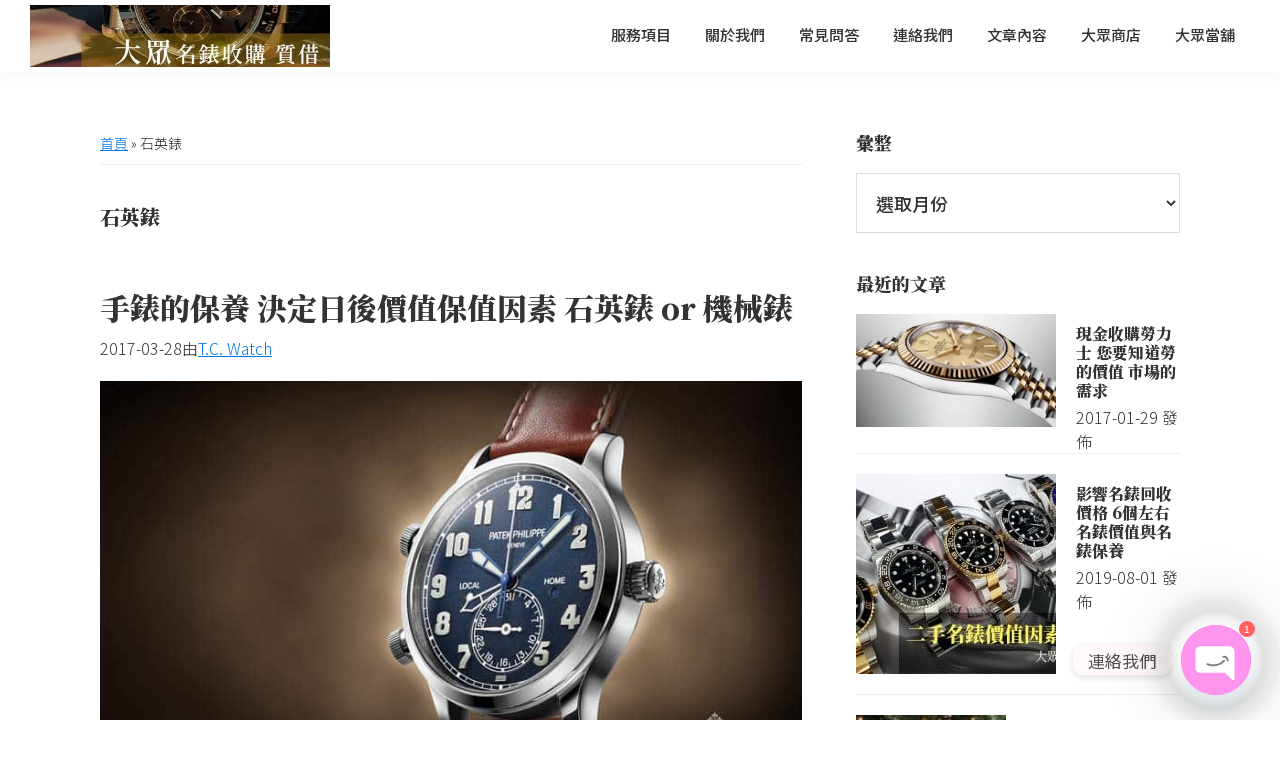

--- FILE ---
content_type: text/html; charset=UTF-8
request_url: https://ez.tcpawn.tw/tag/%E7%9F%B3%E8%8B%B1%E9%8C%B6/
body_size: 23138
content:
<!DOCTYPE html>
<html lang="zh-TW">
<head >
<meta charset="UTF-8" />
<meta name="viewport" content="width=device-width, initial-scale=1" />
<meta name='robots' content='index, follow, max-image-preview:large, max-snippet:-1, max-video-preview:-1' />
	<style>img:is([sizes="auto" i], [sizes^="auto," i]) { contain-intrinsic-size: 3000px 1500px }</style>
	<link rel="preload" href="https://ez.tcpawn.tw/wp-content/plugins/rate-my-post/public/css/fonts/ratemypost.ttf" type="font/ttf" as="font" crossorigin="anonymous"><!-- Google tag (gtag.js) consent mode dataLayer added by Site Kit -->
<script type="text/javascript" id="google_gtagjs-js-consent-mode-data-layer">
/* <![CDATA[ */
window.dataLayer = window.dataLayer || [];function gtag(){dataLayer.push(arguments);}
gtag('consent', 'default', {"ad_personalization":"denied","ad_storage":"denied","ad_user_data":"denied","analytics_storage":"denied","functionality_storage":"denied","security_storage":"denied","personalization_storage":"denied","region":["AT","BE","BG","CH","CY","CZ","DE","DK","EE","ES","FI","FR","GB","GR","HR","HU","IE","IS","IT","LI","LT","LU","LV","MT","NL","NO","PL","PT","RO","SE","SI","SK"],"wait_for_update":500});
window._googlesitekitConsentCategoryMap = {"statistics":["analytics_storage"],"marketing":["ad_storage","ad_user_data","ad_personalization"],"functional":["functionality_storage","security_storage"],"preferences":["personalization_storage"]};
window._googlesitekitConsents = {"ad_personalization":"denied","ad_storage":"denied","ad_user_data":"denied","analytics_storage":"denied","functionality_storage":"denied","security_storage":"denied","personalization_storage":"denied","region":["AT","BE","BG","CH","CY","CZ","DE","DK","EE","ES","FI","FR","GB","GR","HR","HU","IE","IS","IT","LI","LT","LU","LV","MT","NL","NO","PL","PT","RO","SE","SI","SK"],"wait_for_update":500};
/* ]]> */
</script>
<!-- End Google tag (gtag.js) consent mode dataLayer added by Site Kit -->

	<title>〈石英錶〉彙整 - 高雄大眾名錶收購</title><link rel="preload" as="style" href="https://fonts.googleapis.com/css?family=Noto%20Sans%20TC%3A300%2C500%7CNoto%20Serif%20TC%3A300%2C900%7CNoto%20Sans%20JP&#038;subset=chinese-traditional&#038;display=swap" /><link rel="stylesheet" href="https://fonts.googleapis.com/css?family=Noto%20Sans%20TC%3A300%2C500%7CNoto%20Serif%20TC%3A300%2C900%7CNoto%20Sans%20JP&#038;subset=chinese-traditional&#038;display=swap" media="print" onload="this.media='all'" /><noscript><link rel="stylesheet" href="https://fonts.googleapis.com/css?family=Noto%20Sans%20TC%3A300%2C500%7CNoto%20Serif%20TC%3A300%2C900%7CNoto%20Sans%20JP&#038;subset=chinese-traditional&#038;display=swap" /></noscript>
	<link rel="canonical" href="https://ez.tcpawn.tw/tag/石英錶/" />
	<meta property="og:locale" content="zh_TW" />
	<meta property="og:type" content="article" />
	<meta property="og:title" content="〈石英錶〉彙整 - 高雄大眾名錶收購" />
	<meta property="og:url" content="https://ez.tcpawn.tw/tag/石英錶/" />
	<meta property="og:site_name" content="高雄大眾名錶收購" />
	<meta property="og:image" content="https://ez.tcpawn.tw/wp-content/uploads/2019/05/ads1.png" />
	<meta property="og:image:width" content="1280" />
	<meta property="og:image:height" content="720" />
	<meta property="og:image:type" content="image/png" />
	<script type="application/ld+json" class="yoast-schema-graph">{"@context":"https://schema.org","@graph":[{"@type":"CollectionPage","@id":"https://ez.tcpawn.tw/tag/%e7%9f%b3%e8%8b%b1%e9%8c%b6/","url":"https://ez.tcpawn.tw/tag/%e7%9f%b3%e8%8b%b1%e9%8c%b6/","name":"〈石英錶〉彙整 - 高雄大眾名錶收購","isPartOf":{"@id":"https://ez.tcpawn.tw/#website"},"primaryImageOfPage":{"@id":"https://ez.tcpawn.tw/tag/%e7%9f%b3%e8%8b%b1%e9%8c%b6/#primaryimage"},"image":{"@id":"https://ez.tcpawn.tw/tag/%e7%9f%b3%e8%8b%b1%e9%8c%b6/#primaryimage"},"thumbnailUrl":"https://ez.tcpawn.tw/wp-content/uploads/2017/03/patekphilippe.jpg","breadcrumb":{"@id":"https://ez.tcpawn.tw/tag/%e7%9f%b3%e8%8b%b1%e9%8c%b6/#breadcrumb"},"inLanguage":"zh-TW"},{"@type":"ImageObject","inLanguage":"zh-TW","@id":"https://ez.tcpawn.tw/tag/%e7%9f%b3%e8%8b%b1%e9%8c%b6/#primaryimage","url":"https://ez.tcpawn.tw/wp-content/uploads/2017/03/patekphilippe.jpg","contentUrl":"https://ez.tcpawn.tw/wp-content/uploads/2017/03/patekphilippe.jpg","width":768,"height":432,"caption":"patek philippe 圖來自 pp 官網"},{"@type":"BreadcrumbList","@id":"https://ez.tcpawn.tw/tag/%e7%9f%b3%e8%8b%b1%e9%8c%b6/#breadcrumb","itemListElement":[{"@type":"ListItem","position":1,"name":"首頁","item":"https://ez.tcpawn.tw/"},{"@type":"ListItem","position":2,"name":"石英錶"}]},{"@type":"WebSite","@id":"https://ez.tcpawn.tw/#website","url":"https://ez.tcpawn.tw/","name":"高雄大眾名錶收購","description":"大眾世界名錶收購,交流網站,提供各二手手錶,世界名錶,古董錶,二手錶收購,世界名錶交流、二手錶買賣估價、古董錶鑑定諮詢,換錶專案值得您放心","publisher":{"@id":"https://ez.tcpawn.tw/#organization"},"potentialAction":[{"@type":"SearchAction","target":{"@type":"EntryPoint","urlTemplate":"https://ez.tcpawn.tw/?s={search_term_string}"},"query-input":{"@type":"PropertyValueSpecification","valueRequired":true,"valueName":"search_term_string"}}],"inLanguage":"zh-TW"},{"@type":"Organization","@id":"https://ez.tcpawn.tw/#organization","name":"高雄大眾名錶收購","url":"https://ez.tcpawn.tw/","logo":{"@type":"ImageObject","inLanguage":"zh-TW","@id":"https://ez.tcpawn.tw/#/schema/logo/image/","url":"https://ez.tcpawn.tw/wp-content/uploads/2019/05/cropped-adslogo.jpg","contentUrl":"https://ez.tcpawn.tw/wp-content/uploads/2019/05/cropped-adslogo.jpg","width":578,"height":120,"caption":"高雄大眾名錶收購"},"image":{"@id":"https://ez.tcpawn.tw/#/schema/logo/image/"},"sameAs":["https://www.facebook.com/watches.ez/","https://www.youtube.com/user/tainanapple"]}]}</script>


<link rel="amphtml" href="https://ez.tcpawn.tw/tag/%E7%9F%B3%E8%8B%B1%E9%8C%B6/amp/" /><meta name="generator" content="AMP for WP 1.1.11"/><link rel='dns-prefetch' href='//www.googletagmanager.com' />
<link rel='dns-prefetch' href='//fonts.googleapis.com' />
<link href='https://fonts.gstatic.com' crossorigin rel='preconnect' />
<link rel="alternate" type="application/rss+xml" title="訂閱《高雄大眾名錶收購》&raquo; 資訊提供" href="https://ez.tcpawn.tw/feed/" />
<link rel="alternate" type="application/rss+xml" title="訂閱《高雄大眾名錶收購》&raquo; 留言的資訊提供" href="https://ez.tcpawn.tw/comments/feed/" />
<link rel="alternate" type="application/rss+xml" title="訂閱《高雄大眾名錶收購》&raquo; 標籤〈石英錶〉的資訊提供" href="https://ez.tcpawn.tw/tag/%e7%9f%b3%e8%8b%b1%e9%8c%b6/feed/" />
<link data-minify="1" rel='stylesheet' id='genesis-blocks-style-css-css' href='https://ez.tcpawn.tw/wp-content/cache/min/1/wp-content/plugins/genesis-blocks/dist/style-blocks.build.css?ver=1768975409' type='text/css' media='all' />
<link data-minify="1" rel='stylesheet' id='genesis-sample-css' href='https://ez.tcpawn.tw/wp-content/cache/min/1/wp-content/themes/genesis-sample/style.css?ver=1768975409' type='text/css' media='all' />
<style id='genesis-sample-inline-css' type='text/css'>

		.wp-custom-logo .site-container .title-area {
			max-width: 300px;
		}
		
</style>
<style id='wp-emoji-styles-inline-css' type='text/css'>

	img.wp-smiley, img.emoji {
		display: inline !important;
		border: none !important;
		box-shadow: none !important;
		height: 1em !important;
		width: 1em !important;
		margin: 0 0.07em !important;
		vertical-align: -0.1em !important;
		background: none !important;
		padding: 0 !important;
	}
</style>
<link rel='stylesheet' id='wp-block-library-css' href='https://ez.tcpawn.tw/wp-includes/css/dist/block-library/style.min.css?ver=6.8.3' type='text/css' media='all' />
<style id='classic-theme-styles-inline-css' type='text/css'>
/*! This file is auto-generated */
.wp-block-button__link{color:#fff;background-color:#32373c;border-radius:9999px;box-shadow:none;text-decoration:none;padding:calc(.667em + 2px) calc(1.333em + 2px);font-size:1.125em}.wp-block-file__button{background:#32373c;color:#fff;text-decoration:none}
</style>
<link data-minify="1" rel='stylesheet' id='rate-my-post-css' href='https://ez.tcpawn.tw/wp-content/cache/min/1/wp-content/plugins/rate-my-post/public/css/rate-my-post.min.css?ver=1768975409' type='text/css' media='all' />
<style id='rate-my-post-inline-css' type='text/css'>
.rmp-widgets-container.rmp-wp-plugin.rmp-main-container {  text-align:left;}.rmp-widgets-container.rmp-wp-plugin.rmp-main-container .rmp-heading--title {  font-size: 18px;}.rmp-social-widget .rmp-icon--social {  font-size: 20px;  padding: 13px;  width: 46px;}.rmp-rating-widget .rmp-icon--ratings {  font-size: 18px;}
.rmp-widgets-container.rmp-wp-plugin.rmp-main-container {  text-align:left;}.rmp-widgets-container.rmp-wp-plugin.rmp-main-container .rmp-heading--title {  font-size: 18px;}.rmp-social-widget .rmp-icon--social {  font-size: 20px;  padding: 13px;  width: 46px;}.rmp-rating-widget .rmp-icon--ratings {  font-size: 18px;}
</style>
<style id='global-styles-inline-css' type='text/css'>
:root{--wp--preset--aspect-ratio--square: 1;--wp--preset--aspect-ratio--4-3: 4/3;--wp--preset--aspect-ratio--3-4: 3/4;--wp--preset--aspect-ratio--3-2: 3/2;--wp--preset--aspect-ratio--2-3: 2/3;--wp--preset--aspect-ratio--16-9: 16/9;--wp--preset--aspect-ratio--9-16: 9/16;--wp--preset--color--black: #000000;--wp--preset--color--cyan-bluish-gray: #abb8c3;--wp--preset--color--white: #ffffff;--wp--preset--color--pale-pink: #f78da7;--wp--preset--color--vivid-red: #cf2e2e;--wp--preset--color--luminous-vivid-orange: #ff6900;--wp--preset--color--luminous-vivid-amber: #fcb900;--wp--preset--color--light-green-cyan: #7bdcb5;--wp--preset--color--vivid-green-cyan: #00d084;--wp--preset--color--pale-cyan-blue: #8ed1fc;--wp--preset--color--vivid-cyan-blue: #0693e3;--wp--preset--color--vivid-purple: #9b51e0;--wp--preset--color--theme-primary: #0073e5;--wp--preset--color--theme-secondary: #0073e5;--wp--preset--gradient--vivid-cyan-blue-to-vivid-purple: linear-gradient(135deg,rgba(6,147,227,1) 0%,rgb(155,81,224) 100%);--wp--preset--gradient--light-green-cyan-to-vivid-green-cyan: linear-gradient(135deg,rgb(122,220,180) 0%,rgb(0,208,130) 100%);--wp--preset--gradient--luminous-vivid-amber-to-luminous-vivid-orange: linear-gradient(135deg,rgba(252,185,0,1) 0%,rgba(255,105,0,1) 100%);--wp--preset--gradient--luminous-vivid-orange-to-vivid-red: linear-gradient(135deg,rgba(255,105,0,1) 0%,rgb(207,46,46) 100%);--wp--preset--gradient--very-light-gray-to-cyan-bluish-gray: linear-gradient(135deg,rgb(238,238,238) 0%,rgb(169,184,195) 100%);--wp--preset--gradient--cool-to-warm-spectrum: linear-gradient(135deg,rgb(74,234,220) 0%,rgb(151,120,209) 20%,rgb(207,42,186) 40%,rgb(238,44,130) 60%,rgb(251,105,98) 80%,rgb(254,248,76) 100%);--wp--preset--gradient--blush-light-purple: linear-gradient(135deg,rgb(255,206,236) 0%,rgb(152,150,240) 100%);--wp--preset--gradient--blush-bordeaux: linear-gradient(135deg,rgb(254,205,165) 0%,rgb(254,45,45) 50%,rgb(107,0,62) 100%);--wp--preset--gradient--luminous-dusk: linear-gradient(135deg,rgb(255,203,112) 0%,rgb(199,81,192) 50%,rgb(65,88,208) 100%);--wp--preset--gradient--pale-ocean: linear-gradient(135deg,rgb(255,245,203) 0%,rgb(182,227,212) 50%,rgb(51,167,181) 100%);--wp--preset--gradient--electric-grass: linear-gradient(135deg,rgb(202,248,128) 0%,rgb(113,206,126) 100%);--wp--preset--gradient--midnight: linear-gradient(135deg,rgb(2,3,129) 0%,rgb(40,116,252) 100%);--wp--preset--font-size--small: 12px;--wp--preset--font-size--medium: 20px;--wp--preset--font-size--large: 20px;--wp--preset--font-size--x-large: 42px;--wp--preset--font-size--normal: 18px;--wp--preset--font-size--larger: 24px;--wp--preset--spacing--20: 0.44rem;--wp--preset--spacing--30: 0.67rem;--wp--preset--spacing--40: 1rem;--wp--preset--spacing--50: 1.5rem;--wp--preset--spacing--60: 2.25rem;--wp--preset--spacing--70: 3.38rem;--wp--preset--spacing--80: 5.06rem;--wp--preset--shadow--natural: 6px 6px 9px rgba(0, 0, 0, 0.2);--wp--preset--shadow--deep: 12px 12px 50px rgba(0, 0, 0, 0.4);--wp--preset--shadow--sharp: 6px 6px 0px rgba(0, 0, 0, 0.2);--wp--preset--shadow--outlined: 6px 6px 0px -3px rgba(255, 255, 255, 1), 6px 6px rgba(0, 0, 0, 1);--wp--preset--shadow--crisp: 6px 6px 0px rgba(0, 0, 0, 1);}:where(.is-layout-flex){gap: 0.5em;}:where(.is-layout-grid){gap: 0.5em;}body .is-layout-flex{display: flex;}.is-layout-flex{flex-wrap: wrap;align-items: center;}.is-layout-flex > :is(*, div){margin: 0;}body .is-layout-grid{display: grid;}.is-layout-grid > :is(*, div){margin: 0;}:where(.wp-block-columns.is-layout-flex){gap: 2em;}:where(.wp-block-columns.is-layout-grid){gap: 2em;}:where(.wp-block-post-template.is-layout-flex){gap: 1.25em;}:where(.wp-block-post-template.is-layout-grid){gap: 1.25em;}.has-black-color{color: var(--wp--preset--color--black) !important;}.has-cyan-bluish-gray-color{color: var(--wp--preset--color--cyan-bluish-gray) !important;}.has-white-color{color: var(--wp--preset--color--white) !important;}.has-pale-pink-color{color: var(--wp--preset--color--pale-pink) !important;}.has-vivid-red-color{color: var(--wp--preset--color--vivid-red) !important;}.has-luminous-vivid-orange-color{color: var(--wp--preset--color--luminous-vivid-orange) !important;}.has-luminous-vivid-amber-color{color: var(--wp--preset--color--luminous-vivid-amber) !important;}.has-light-green-cyan-color{color: var(--wp--preset--color--light-green-cyan) !important;}.has-vivid-green-cyan-color{color: var(--wp--preset--color--vivid-green-cyan) !important;}.has-pale-cyan-blue-color{color: var(--wp--preset--color--pale-cyan-blue) !important;}.has-vivid-cyan-blue-color{color: var(--wp--preset--color--vivid-cyan-blue) !important;}.has-vivid-purple-color{color: var(--wp--preset--color--vivid-purple) !important;}.has-black-background-color{background-color: var(--wp--preset--color--black) !important;}.has-cyan-bluish-gray-background-color{background-color: var(--wp--preset--color--cyan-bluish-gray) !important;}.has-white-background-color{background-color: var(--wp--preset--color--white) !important;}.has-pale-pink-background-color{background-color: var(--wp--preset--color--pale-pink) !important;}.has-vivid-red-background-color{background-color: var(--wp--preset--color--vivid-red) !important;}.has-luminous-vivid-orange-background-color{background-color: var(--wp--preset--color--luminous-vivid-orange) !important;}.has-luminous-vivid-amber-background-color{background-color: var(--wp--preset--color--luminous-vivid-amber) !important;}.has-light-green-cyan-background-color{background-color: var(--wp--preset--color--light-green-cyan) !important;}.has-vivid-green-cyan-background-color{background-color: var(--wp--preset--color--vivid-green-cyan) !important;}.has-pale-cyan-blue-background-color{background-color: var(--wp--preset--color--pale-cyan-blue) !important;}.has-vivid-cyan-blue-background-color{background-color: var(--wp--preset--color--vivid-cyan-blue) !important;}.has-vivid-purple-background-color{background-color: var(--wp--preset--color--vivid-purple) !important;}.has-black-border-color{border-color: var(--wp--preset--color--black) !important;}.has-cyan-bluish-gray-border-color{border-color: var(--wp--preset--color--cyan-bluish-gray) !important;}.has-white-border-color{border-color: var(--wp--preset--color--white) !important;}.has-pale-pink-border-color{border-color: var(--wp--preset--color--pale-pink) !important;}.has-vivid-red-border-color{border-color: var(--wp--preset--color--vivid-red) !important;}.has-luminous-vivid-orange-border-color{border-color: var(--wp--preset--color--luminous-vivid-orange) !important;}.has-luminous-vivid-amber-border-color{border-color: var(--wp--preset--color--luminous-vivid-amber) !important;}.has-light-green-cyan-border-color{border-color: var(--wp--preset--color--light-green-cyan) !important;}.has-vivid-green-cyan-border-color{border-color: var(--wp--preset--color--vivid-green-cyan) !important;}.has-pale-cyan-blue-border-color{border-color: var(--wp--preset--color--pale-cyan-blue) !important;}.has-vivid-cyan-blue-border-color{border-color: var(--wp--preset--color--vivid-cyan-blue) !important;}.has-vivid-purple-border-color{border-color: var(--wp--preset--color--vivid-purple) !important;}.has-vivid-cyan-blue-to-vivid-purple-gradient-background{background: var(--wp--preset--gradient--vivid-cyan-blue-to-vivid-purple) !important;}.has-light-green-cyan-to-vivid-green-cyan-gradient-background{background: var(--wp--preset--gradient--light-green-cyan-to-vivid-green-cyan) !important;}.has-luminous-vivid-amber-to-luminous-vivid-orange-gradient-background{background: var(--wp--preset--gradient--luminous-vivid-amber-to-luminous-vivid-orange) !important;}.has-luminous-vivid-orange-to-vivid-red-gradient-background{background: var(--wp--preset--gradient--luminous-vivid-orange-to-vivid-red) !important;}.has-very-light-gray-to-cyan-bluish-gray-gradient-background{background: var(--wp--preset--gradient--very-light-gray-to-cyan-bluish-gray) !important;}.has-cool-to-warm-spectrum-gradient-background{background: var(--wp--preset--gradient--cool-to-warm-spectrum) !important;}.has-blush-light-purple-gradient-background{background: var(--wp--preset--gradient--blush-light-purple) !important;}.has-blush-bordeaux-gradient-background{background: var(--wp--preset--gradient--blush-bordeaux) !important;}.has-luminous-dusk-gradient-background{background: var(--wp--preset--gradient--luminous-dusk) !important;}.has-pale-ocean-gradient-background{background: var(--wp--preset--gradient--pale-ocean) !important;}.has-electric-grass-gradient-background{background: var(--wp--preset--gradient--electric-grass) !important;}.has-midnight-gradient-background{background: var(--wp--preset--gradient--midnight) !important;}.has-small-font-size{font-size: var(--wp--preset--font-size--small) !important;}.has-medium-font-size{font-size: var(--wp--preset--font-size--medium) !important;}.has-large-font-size{font-size: var(--wp--preset--font-size--large) !important;}.has-x-large-font-size{font-size: var(--wp--preset--font-size--x-large) !important;}
:where(.wp-block-post-template.is-layout-flex){gap: 1.25em;}:where(.wp-block-post-template.is-layout-grid){gap: 1.25em;}
:where(.wp-block-columns.is-layout-flex){gap: 2em;}:where(.wp-block-columns.is-layout-grid){gap: 2em;}
:root :where(.wp-block-pullquote){font-size: 1.5em;line-height: 1.6;}
</style>
<link data-minify="1" rel='stylesheet' id='contact-form-7-css' href='https://ez.tcpawn.tw/wp-content/cache/min/1/wp-content/plugins/contact-form-7/includes/css/styles.css?ver=1768975409' type='text/css' media='all' />
<link rel='stylesheet' id='ez-toc-css' href='https://ez.tcpawn.tw/wp-content/plugins/easy-table-of-contents/assets/css/screen.min.css?ver=2.0.80' type='text/css' media='all' />
<style id='ez-toc-inline-css' type='text/css'>
div#ez-toc-container .ez-toc-title {font-size: 120%;}div#ez-toc-container .ez-toc-title {font-weight: 500;}div#ez-toc-container ul li , div#ez-toc-container ul li a {font-size: 95%;}div#ez-toc-container ul li , div#ez-toc-container ul li a {font-weight: 500;}div#ez-toc-container nav ul ul li {font-size: 90%;}.ez-toc-box-title {font-weight: bold; margin-bottom: 10px; text-align: center; text-transform: uppercase; letter-spacing: 1px; color: #666; padding-bottom: 5px;position:absolute;top:-4%;left:5%;background-color: inherit;transition: top 0.3s ease;}.ez-toc-box-title.toc-closed {top:-25%;}
.ez-toc-container-direction {direction: ltr;}.ez-toc-counter ul{counter-reset: item ;}.ez-toc-counter nav ul li a::before {content: counters(item, '.', decimal) '. ';display: inline-block;counter-increment: item;flex-grow: 0;flex-shrink: 0;margin-right: .2em; float: left; }.ez-toc-widget-direction {direction: ltr;}.ez-toc-widget-container ul{counter-reset: item ;}.ez-toc-widget-container nav ul li a::before {content: counters(item, '.', decimal) '. ';display: inline-block;counter-increment: item;flex-grow: 0;flex-shrink: 0;margin-right: .2em; float: left; }
</style>

<link data-minify="1" rel='stylesheet' id='dashicons-css' href='https://ez.tcpawn.tw/wp-content/cache/min/1/wp-includes/css/dashicons.min.css?ver=1768975409' type='text/css' media='all' />
<link data-minify="1" rel='stylesheet' id='genesis-sample-gutenberg-css' href='https://ez.tcpawn.tw/wp-content/cache/min/1/wp-content/themes/genesis-sample/lib/gutenberg/front-end.css?ver=1768975409' type='text/css' media='all' />
<style id='genesis-sample-gutenberg-inline-css' type='text/css'>
.ab-block-post-grid .ab-post-grid-items h2 a:hover {
	color: #0073e5;
}

.site-container .wp-block-button .wp-block-button__link {
	background-color: #0073e5;
}

.wp-block-button .wp-block-button__link:not(.has-background),
.wp-block-button .wp-block-button__link:not(.has-background):focus,
.wp-block-button .wp-block-button__link:not(.has-background):hover {
	color: #ffffff;
}

.site-container .wp-block-button.is-style-outline .wp-block-button__link {
	color: #0073e5;
}

.site-container .wp-block-button.is-style-outline .wp-block-button__link:focus,
.site-container .wp-block-button.is-style-outline .wp-block-button__link:hover {
	color: #2396ff;
}		.site-container .has-small-font-size {
			font-size: 12px;
		}		.site-container .has-normal-font-size {
			font-size: 18px;
		}		.site-container .has-large-font-size {
			font-size: 20px;
		}		.site-container .has-larger-font-size {
			font-size: 24px;
		}		.site-container .has-theme-primary-color,
		.site-container .wp-block-button .wp-block-button__link.has-theme-primary-color,
		.site-container .wp-block-button.is-style-outline .wp-block-button__link.has-theme-primary-color {
			color: #0073e5;
		}

		.site-container .has-theme-primary-background-color,
		.site-container .wp-block-button .wp-block-button__link.has-theme-primary-background-color,
		.site-container .wp-block-pullquote.is-style-solid-color.has-theme-primary-background-color {
			background-color: #0073e5;
		}		.site-container .has-theme-secondary-color,
		.site-container .wp-block-button .wp-block-button__link.has-theme-secondary-color,
		.site-container .wp-block-button.is-style-outline .wp-block-button__link.has-theme-secondary-color {
			color: #0073e5;
		}

		.site-container .has-theme-secondary-background-color,
		.site-container .wp-block-button .wp-block-button__link.has-theme-secondary-background-color,
		.site-container .wp-block-pullquote.is-style-solid-color.has-theme-secondary-background-color {
			background-color: #0073e5;
		}
</style>
<link rel='stylesheet' id='elementor-frontend-css' href='https://ez.tcpawn.tw/wp-content/plugins/elementor/assets/css/frontend.min.css?ver=3.34.2' type='text/css' media='all' />
<link rel='stylesheet' id='widget-heading-css' href='https://ez.tcpawn.tw/wp-content/plugins/elementor/assets/css/widget-heading.min.css?ver=3.34.2' type='text/css' media='all' />
<link rel='stylesheet' id='e-animation-slideInUp-css' href='https://ez.tcpawn.tw/wp-content/plugins/elementor/assets/lib/animations/styles/slideInUp.min.css?ver=3.34.2' type='text/css' media='all' />
<link rel='stylesheet' id='widget-image-css' href='https://ez.tcpawn.tw/wp-content/plugins/elementor/assets/css/widget-image.min.css?ver=3.34.2' type='text/css' media='all' />
<link rel='stylesheet' id='e-animation-fadeInUp-css' href='https://ez.tcpawn.tw/wp-content/plugins/elementor/assets/lib/animations/styles/fadeInUp.min.css?ver=3.34.2' type='text/css' media='all' />
<link rel='stylesheet' id='e-popup-css' href='https://ez.tcpawn.tw/wp-content/plugins/elementor-pro/assets/css/conditionals/popup.min.css?ver=3.34.1' type='text/css' media='all' />
<link data-minify="1" rel='stylesheet' id='elementor-icons-css' href='https://ez.tcpawn.tw/wp-content/cache/min/1/wp-content/plugins/elementor/assets/lib/eicons/css/elementor-icons.min.css?ver=1768975409' type='text/css' media='all' />
<link rel='stylesheet' id='elementor-post-3326-css' href='https://ez.tcpawn.tw/wp-content/uploads/elementor/css/post-3326.css?ver=1768975166' type='text/css' media='all' />
<link data-minify="1" rel='stylesheet' id='font-awesome-5-all-css' href='https://ez.tcpawn.tw/wp-content/cache/min/1/wp-content/plugins/elementor/assets/lib/font-awesome/css/all.min.css?ver=1768975409' type='text/css' media='all' />
<link rel='stylesheet' id='font-awesome-4-shim-css' href='https://ez.tcpawn.tw/wp-content/plugins/elementor/assets/lib/font-awesome/css/v4-shims.min.css?ver=3.34.2' type='text/css' media='all' />
<link rel='stylesheet' id='elementor-post-2827-css' href='https://ez.tcpawn.tw/wp-content/uploads/elementor/css/post-2827.css?ver=1768975167' type='text/css' media='all' />
<link data-minify="1" rel='stylesheet' id='taxopress-frontend-css-css' href='https://ez.tcpawn.tw/wp-content/cache/min/1/wp-content/plugins/simple-tags/assets/frontend/css/frontend.css?ver=1768975409' type='text/css' media='all' />

<link rel='stylesheet' id='chaty-front-css-css' href='https://ez.tcpawn.tw/wp-content/plugins/chaty/css/chaty-front.min.css?ver=3.5.11722170257' type='text/css' media='all' />
<script type="text/javascript" src="https://ez.tcpawn.tw/wp-includes/js/jquery/jquery.min.js?ver=3.7.1" id="jquery-core-js"></script>
<script type="text/javascript" src="https://ez.tcpawn.tw/wp-includes/js/jquery/jquery-migrate.min.js?ver=3.4.1" id="jquery-migrate-js"></script>
<script type="text/javascript" src="https://ez.tcpawn.tw/wp-content/plugins/elementor/assets/lib/font-awesome/js/v4-shims.min.js?ver=3.34.2" id="font-awesome-4-shim-js"></script>
<script type="text/javascript" src="https://ez.tcpawn.tw/wp-content/plugins/simple-tags/assets/frontend/js/frontend.js?ver=3.43.0" id="taxopress-frontend-js-js"></script>

<!-- Google tag (gtag.js) snippet added by Site Kit -->
<!-- Google Analytics snippet added by Site Kit -->
<!-- Google Ads snippet added by Site Kit -->
<script type="text/javascript" src="https://www.googletagmanager.com/gtag/js?id=G-2CE72KM9G0" id="google_gtagjs-js" async></script>
<script type="text/javascript" id="google_gtagjs-js-after">
/* <![CDATA[ */
window.dataLayer = window.dataLayer || [];function gtag(){dataLayer.push(arguments);}
gtag("set","linker",{"domains":["ez.tcpawn.tw"]});
gtag("js", new Date());
gtag("set", "developer_id.dZTNiMT", true);
gtag("config", "G-2CE72KM9G0");
gtag("config", "AW-983862085");
 window._googlesitekit = window._googlesitekit || {}; window._googlesitekit.throttledEvents = []; window._googlesitekit.gtagEvent = (name, data) => { var key = JSON.stringify( { name, data } ); if ( !! window._googlesitekit.throttledEvents[ key ] ) { return; } window._googlesitekit.throttledEvents[ key ] = true; setTimeout( () => { delete window._googlesitekit.throttledEvents[ key ]; }, 5 ); gtag( "event", name, { ...data, event_source: "site-kit" } ); }; 
/* ]]> */
</script>
<link rel="https://api.w.org/" href="https://ez.tcpawn.tw/wp-json/" /><link rel="alternate" title="JSON" type="application/json" href="https://ez.tcpawn.tw/wp-json/wp/v2/tags/39" /><link rel="EditURI" type="application/rsd+xml" title="RSD" href="https://ez.tcpawn.tw/xmlrpc.php?rsd" />
<meta name="generator" content="WordPress 6.8.3" />
<meta name="generator" content="Site Kit by Google 1.170.0" />	<style>

.related-posts {
border-top: 1px solid #ccc;
padding-top: 40px;
}
.related-title{
	text-align: center;
}
.related-posts-list .one-third {
border: 1px solid #dde5ea;
border-radius: 5px;
box-sizing: border-box;
box-shadow: 2px 1px 10px 0 rgba(0, 0, 0, .1);
}

.related-posts-list .one-third:first-child {
margin-left: 0;
}

a.related-post-title {
line-height: 27px;
font-size: 18px;
}

.one-copy {
padding: 1.5rem 1.25rem 1.75rem;

	</style>

<!--ads-page_view -->
<script>
  gtag('event', 'page_view', {
    'send_to': 'AW-983862085',
    'user_id': 'replace with value',
    'value': 'replace with value',
    'items': [{
      'id': 'replace with value',
      'google_business_vertical': 'retail'
    }, {
      'id': 'replace with value',
      'location_id': 'replace with value',
      'google_business_vertical': 'custom'
    }]
  });
</script>
<!--end -->
<!-- LINE Tag Base Code -->
<!-- Do Not Modify -->
<script>
(function(g,d,o){
  g._ltq=g._ltq||[];g._lt=g._lt||function(){g._ltq.push(arguments)};
  var h=location.protocol==='https:'?'https://d.line-scdn.net':'http://d.line-cdn.net';
  var s=d.createElement('script');s.async=1;
  s.src=o||h+'/n/line_tag/public/release/v1/lt.js';
  var t=d.getElementsByTagName('script')[0];t.parentNode.insertBefore(s,t);
    })(window, document);
_lt('init', {
  customerType: 'account',
  tagId: '4427f1bc-fff0-4c3e-98a9-36febd52ec95'
});
_lt('send', 'pv', ['4427f1bc-fff0-4c3e-98a9-36febd52ec95']);
</script>
<noscript>
  <img height="1" width="1" style="display:none"
       src="https://tr.line.me/tag.gif?c_t=lap&t_id=4427f1bc-fff0-4c3e-98a9-36febd52ec95&e=pv&noscript=1" />
</noscript>
<!-- End LINE Tag Base Code -->
<style type="text/css" id="gs-faq-critical">.gs-faq {padding: 5px 0;}.gs-faq__question {display: none;margin-top: 10px;text-align: left;white-space: normal;width: 100%;}.js .gs-faq__question {display: block;}.gs-faq__question:first-of-type {margin-top: 0;}.js .gs-faq__answer {display: none;padding: 5px;}.gs-faq__answer p:last-of-type {margin-bottom: 0;}.js .gs-faq__answer__heading {display: none;}.gs-faq__answer.no-animation.gs-faq--expanded {display: block;}</style><meta name="generator" content="Elementor 3.34.2; features: additional_custom_breakpoints; settings: css_print_method-external, google_font-enabled, font_display-auto">
			<style>
				.e-con.e-parent:nth-of-type(n+4):not(.e-lazyloaded):not(.e-no-lazyload),
				.e-con.e-parent:nth-of-type(n+4):not(.e-lazyloaded):not(.e-no-lazyload) * {
					background-image: none !important;
				}
				@media screen and (max-height: 1024px) {
					.e-con.e-parent:nth-of-type(n+3):not(.e-lazyloaded):not(.e-no-lazyload),
					.e-con.e-parent:nth-of-type(n+3):not(.e-lazyloaded):not(.e-no-lazyload) * {
						background-image: none !important;
					}
				}
				@media screen and (max-height: 640px) {
					.e-con.e-parent:nth-of-type(n+2):not(.e-lazyloaded):not(.e-no-lazyload),
					.e-con.e-parent:nth-of-type(n+2):not(.e-lazyloaded):not(.e-no-lazyload) * {
						background-image: none !important;
					}
				}
			</style>
			
<!-- Google Tag Manager snippet added by Site Kit -->
<script type="text/javascript">
/* <![CDATA[ */

			( function( w, d, s, l, i ) {
				w[l] = w[l] || [];
				w[l].push( {'gtm.start': new Date().getTime(), event: 'gtm.js'} );
				var f = d.getElementsByTagName( s )[0],
					j = d.createElement( s ), dl = l != 'dataLayer' ? '&l=' + l : '';
				j.async = true;
				j.src = 'https://www.googletagmanager.com/gtm.js?id=' + i + dl;
				f.parentNode.insertBefore( j, f );
			} )( window, document, 'script', 'dataLayer', 'GTM-MHT2TL4' );
			
/* ]]> */
</script>

<!-- End Google Tag Manager snippet added by Site Kit -->
<link rel="icon" href="https://ez.tcpawn.tw/wp-content/uploads/2017/01/cropped-Favicon-32x32.png" sizes="32x32" />
<link rel="icon" href="https://ez.tcpawn.tw/wp-content/uploads/2017/01/cropped-Favicon-192x192.png" sizes="192x192" />
<link rel="apple-touch-icon" href="https://ez.tcpawn.tw/wp-content/uploads/2017/01/cropped-Favicon-180x180.png" />
<meta name="msapplication-TileImage" content="https://ez.tcpawn.tw/wp-content/uploads/2017/01/cropped-Favicon-270x270.png" />
		<style type="text/css" id="wp-custom-css">
			h1,
h2,
h3,
h4,
h5,
h6 {
	font-family: "Noto Serif TC",serif;
	font-weight: 900;
}
h2,
h3,
h4,
h5{
	font-size:2rem;
}
body {
	font-family: "Noto Sans TC",sans-serif;
	font-weight: 300;
}
.breadcrumb {
 font-size: 14px;
}
.widget p:last-child, .widget ul > li:last-of-type {
    margin-bottom: 0;
    font-size: 16px;
    line-height: 1.5;
}
.site-container .wp-block-pullquote p, .site-container .wp-block-quote p {
    font-family: 'Noto Serif TC',serif;
    font-weight: 300;
    font-size: 18px;
}
b,strong{
	font-weight:500;
}
.entry-content p {
    font-size: 20px;
    line-height: 1.8;
	letter-spacing:.2px;
}
/**faqs**/

.gs-faq__question::after {
   font-size: 22px;
    padding-right: 30px;
}
.gs-faq__question {
    font-weight: 300;
    font-family: 'Noto Serif TC',serif;
	font-size:22px;
 }
.gs-faq__answer {
   
    font-size: 18px;
    line-height: 1.8;
}
.my.call p {
    font-weight: 900;
    font-family: 'Noto Serif TC',serif;
}
.my.call {
    box-shadow:inset 2px 2px 4px 1px #e91e4d;
    background-color: #7a7a7a1f;
    padding: 10px;
    padding-top: 20px;
    padding-left: 3rem;
    margin: auto;
}
.my-text-l {
    font-size: 1.3rem;
}

/* Entry Messages
--------------------------------------------- */


.message {
    background-color: #111;
    padding: 20px;
    margin: 10px 0;
}
.message,
.message a {
	color: #fff;
}

.message a:focus,
.message a:hover {
	color: #fff;
	text-decoration: none;
}

.message.blue {
	background-color: #0059b3;
}

.message.green {
	background-color: #008758;
}

.message.orange {
	background-color: #cc4b00;
}

.message.primary {
	background-color: #4a4f9b;
}

.message.secondary {
	background-color: #d2414b;
}
.entry-content p {
    font-size: 20px;
    line-height: 1.7;
    letter-spacing: 1px;
}
.xl-text{
	font-size:22px;
	font-weight:600;
	font-family:'Noto Serif TC',serif;
}
button#genesis-mobile-nav-primary {
    color: black;
}		</style>
		<noscript><style id="rocket-lazyload-nojs-css">.rll-youtube-player, [data-lazy-src]{display:none !important;}</style></noscript></head>
<body class="archive tag tag-39 wp-custom-logo wp-embed-responsive wp-theme-genesis wp-child-theme-genesis-sample header-full-width content-sidebar genesis-breadcrumbs-visible genesis-footer-widgets-visible elementor-default elementor-kit-3326">		<!-- Google Tag Manager (noscript) snippet added by Site Kit -->
		<noscript>
			<iframe src="https://www.googletagmanager.com/ns.html?id=GTM-MHT2TL4" height="0" width="0" style="display:none;visibility:hidden"></iframe>
		</noscript>
		<!-- End Google Tag Manager (noscript) snippet added by Site Kit -->
		<div class="site-container"><ul class="genesis-skip-link"><li><a href="#genesis-nav-primary" class="screen-reader-shortcut"> 跳至主要導覽</a></li><li><a href="#genesis-content" class="screen-reader-shortcut"> 跳至主要內容</a></li><li><a href="#genesis-sidebar-primary" class="screen-reader-shortcut"> 跳至主要資訊欄</a></li><li><a href="#genesis-footer-widgets" class="screen-reader-shortcut"> 跳至頁尾</a></li></ul><header class="site-header"><div class="wrap"><div class="title-area"><a href="https://ez.tcpawn.tw/" class="custom-logo-link" rel="home"><img fetchpriority="high" width="578" height="120" src="data:image/svg+xml,%3Csvg%20xmlns='http://www.w3.org/2000/svg'%20viewBox='0%200%20578%20120'%3E%3C/svg%3E" class="custom-logo" alt="高雄大眾名錶收購" decoding="async" data-lazy-src="https://ez.tcpawn.tw/wp-content/uploads/2019/05/cropped-adslogo.jpg" /><noscript><img fetchpriority="high" width="578" height="120" src="https://ez.tcpawn.tw/wp-content/uploads/2019/05/cropped-adslogo.jpg" class="custom-logo" alt="高雄大眾名錶收購" decoding="async" /></noscript></a><p class="site-title">高雄大眾名錶收購</p><p class="site-description">大眾世界名錶收購,交流網站,提供各二手手錶,世界名錶,古董錶,二手錶收購,世界名錶交流、二手錶買賣估價、古董錶鑑定諮詢,換錶專案值得您放心</p></div><nav class="nav-primary" aria-label="主要選單" id="genesis-nav-primary"><div class="wrap"><ul id="menu-one" class="menu genesis-nav-menu menu-primary js-superfish"><li id="menu-item-148" class="menu-item menu-item-type-post_type menu-item-object-page menu-item-148"><a href="https://ez.tcpawn.tw/services/"><span >服務項目</span></a></li>
<li id="menu-item-164" class="menu-item menu-item-type-post_type menu-item-object-page menu-item-has-children menu-item-164"><a href="https://ez.tcpawn.tw/aboutus/"><span >關於我們</span></a>
<ul class="sub-menu">
	<li id="menu-item-2748" class="menu-item menu-item-type-post_type menu-item-object-page menu-item-2748"><a href="https://ez.tcpawn.tw/sitemap/"><span >網站地圖</span></a></li>
	<li id="menu-item-2129" class="menu-item menu-item-type-post_type menu-item-object-page menu-item-privacy-policy menu-item-2129"><a rel="privacy-policy" href="https://ez.tcpawn.tw/privacy-policy/" title="Privacy Policy "><span >隱私與保護</span></a></li>
</ul>
</li>
<li id="menu-item-2626" class="menu-item menu-item-type-post_type menu-item-object-page menu-item-2626"><a href="https://ez.tcpawn.tw/add/"><span >常見問答</span></a></li>
<li id="menu-item-190" class="menu-item menu-item-type-post_type menu-item-object-page menu-item-190"><a href="https://ez.tcpawn.tw/contact/" title="contact"><span >連絡我們</span></a></li>
<li id="menu-item-228" class="menu-item menu-item-type-post_type menu-item-object-page current_page_parent menu-item-228"><a href="https://ez.tcpawn.tw/blog/"><span >文章內容</span></a></li>
<li id="menu-item-229" class="menu-item menu-item-type-custom menu-item-object-custom menu-item-229"><a href="https://tcshop.tw"><span >大眾商店</span></a></li>
<li id="menu-item-230" class="menu-item menu-item-type-custom menu-item-object-custom menu-item-230"><a href="https://www.tcpawn.tw/loan-products-in-kaohsiung"><span >大眾當舖</span></a></li>
</ul></div></nav></div></header><div class="site-inner"><div class="content-sidebar-wrap"><main class="content" id="genesis-content"><div class="breadcrumb"><span><span><a href="https://ez.tcpawn.tw/">首頁</a></span> » <span class="breadcrumb_last" aria-current="page">石英錶</span></span></div><div class="archive-description taxonomy-archive-description taxonomy-description"><h1 class="archive-title">石英錶</h1></div><article class="post-1387 post type-post status-publish format-standard has-post-thumbnail category-popular category-watch-info tag-56 tag-50 tag-38 tag-37 tag-39 entry" aria-label="手錶的保養 決定日後價值保值因素 石英錶 or 機械錶"><header class="entry-header"><h2 class="entry-title"><a class="entry-title-link" rel="bookmark" href="https://ez.tcpawn.tw/1387/%e6%89%8b%e9%8c%b6%e7%9a%84%e4%bf%9d%e9%a4%8a-%e5%83%b9%e5%80%bc%e4%bf%9d%e5%80%bc-%e7%9f%b3%e8%8b%b1-%e6%a9%9f%e6%a2%b0/">手錶的保養 決定日後價值保值因素 石英錶 or 機械錶</a></h2>
<p class="entry-meta"><time class="entry-time">2017-03-28</time>由<span class="entry-author"><a href="https://ez.tcpawn.tw/author/rolex/" class="entry-author-link" rel="author"><span class="entry-author-name">T.C. Watch</span></a></span>  </p></header><div class="entry-content"><a class="entry-image-link" href="https://ez.tcpawn.tw/1387/%e6%89%8b%e9%8c%b6%e7%9a%84%e4%bf%9d%e9%a4%8a-%e5%83%b9%e5%80%bc%e4%bf%9d%e5%80%bc-%e7%9f%b3%e8%8b%b1-%e6%a9%9f%e6%a2%b0/" aria-hidden="true" tabindex="-1"><img width="768" height="432" src="data:image/svg+xml,%3Csvg%20xmlns='http://www.w3.org/2000/svg'%20viewBox='0%200%20768%20432'%3E%3C/svg%3E" class="aligncenter post-image entry-image" alt="手錶的保養 PP" decoding="async" data-lazy-srcset="https://ez.tcpawn.tw/wp-content/uploads/2017/03/patekphilippe.jpg 768w, https://ez.tcpawn.tw/wp-content/uploads/2017/03/patekphilippe-260x146.jpg 260w, https://ez.tcpawn.tw/wp-content/uploads/2017/03/patekphilippe-400x225.jpg 400w" data-lazy-sizes="(max-width: 768px) 100vw, 768px" data-lazy-src="https://ez.tcpawn.tw/wp-content/uploads/2017/03/patekphilippe.jpg" /><noscript><img width="768" height="432" src="https://ez.tcpawn.tw/wp-content/uploads/2017/03/patekphilippe.jpg" class="aligncenter post-image entry-image" alt="手錶的保養 PP" decoding="async" srcset="https://ez.tcpawn.tw/wp-content/uploads/2017/03/patekphilippe.jpg 768w, https://ez.tcpawn.tw/wp-content/uploads/2017/03/patekphilippe-260x146.jpg 260w, https://ez.tcpawn.tw/wp-content/uploads/2017/03/patekphilippe-400x225.jpg 400w" sizes="(max-width: 768px) 100vw, 768px" /></noscript></a><p>手錶的保養 當你擁有一只名貴的石英錶or機械錶手錶你必須要了解應該如何對待它,讓它有絕對的保值空間,讓你的腕錶日後就是不一樣的要素！您不可不知道：文內的重要的說明。 &#x02026; <a href="https://ez.tcpawn.tw/1387/%e6%89%8b%e9%8c%b6%e7%9a%84%e4%bf%9d%e9%a4%8a-%e5%83%b9%e5%80%bc%e4%bf%9d%e5%80%bc-%e7%9f%b3%e8%8b%b1-%e6%a9%9f%e6%a2%b0/" class="more-link">閱讀全文… <span class="screen-reader-text">關於 手錶的保養 決定日後價值保值因素 石英錶 or 機械錶</span></a></p></div><footer class="entry-footer"><p class="entry-meta"><span class="entry-categories">分類: <a href="https://ez.tcpawn.tw/category/popular/" rel="category tag">流行時事</a>, <a href="https://ez.tcpawn.tw/category/watch-info/" rel="category tag">腕錶資訊</a></span> <span class="entry-tags">標籤: <a href="https://ez.tcpawn.tw/tag/%e4%b8%ad%e5%8f%a4%e9%8c%b6/" rel="tag">中古錶</a>, <a href="https://ez.tcpawn.tw/tag/%e4%ba%8c%e6%89%8b%e9%8c%b6%e5%9b%9e%e6%94%b6/" rel="tag">二手錶回收</a>, <a href="https://ez.tcpawn.tw/tag/%e6%a9%9f%e6%a2%b0%e9%8c%b6/" rel="tag">機械錶</a>, <a href="https://ez.tcpawn.tw/tag/%e7%99%be%e9%81%94%e7%bf%a1%e9%ba%97/" rel="tag">百達翡麗</a>, <a href="https://ez.tcpawn.tw/tag/%e7%9f%b3%e8%8b%b1%e9%8c%b6/" rel="tag">石英錶</a></span></p></footer></article></main><aside class="sidebar sidebar-primary widget-area" role="complementary" aria-label="主要資訊欄" id="genesis-sidebar-primary"><h2 class="genesis-sidebar-title screen-reader-text">主要資訊欄</h2><section id="archives-4" class="widget widget_archive"><div class="widget-wrap"><h3 class="widgettitle widget-title">彙整</h3>
		<label class="screen-reader-text" for="archives-dropdown-4">彙整</label>
		<select id="archives-dropdown-4" name="archive-dropdown">
			
			<option value="">選取月份</option>
				<option value='https://ez.tcpawn.tw/date/2020/07/'> 2020 年 7 月 &nbsp;(1)</option>
	<option value='https://ez.tcpawn.tw/date/2019/08/'> 2019 年 8 月 &nbsp;(1)</option>
	<option value='https://ez.tcpawn.tw/date/2018/12/'> 2018 年 12 月 &nbsp;(5)</option>
	<option value='https://ez.tcpawn.tw/date/2018/11/'> 2018 年 11 月 &nbsp;(1)</option>
	<option value='https://ez.tcpawn.tw/date/2018/10/'> 2018 年 10 月 &nbsp;(3)</option>
	<option value='https://ez.tcpawn.tw/date/2018/03/'> 2018 年 3 月 &nbsp;(1)</option>
	<option value='https://ez.tcpawn.tw/date/2018/02/'> 2018 年 2 月 &nbsp;(1)</option>
	<option value='https://ez.tcpawn.tw/date/2017/08/'> 2017 年 8 月 &nbsp;(1)</option>
	<option value='https://ez.tcpawn.tw/date/2017/07/'> 2017 年 7 月 &nbsp;(1)</option>
	<option value='https://ez.tcpawn.tw/date/2017/06/'> 2017 年 6 月 &nbsp;(1)</option>
	<option value='https://ez.tcpawn.tw/date/2017/05/'> 2017 年 5 月 &nbsp;(2)</option>
	<option value='https://ez.tcpawn.tw/date/2017/03/'> 2017 年 3 月 &nbsp;(5)</option>
	<option value='https://ez.tcpawn.tw/date/2017/02/'> 2017 年 2 月 &nbsp;(7)</option>
	<option value='https://ez.tcpawn.tw/date/2017/01/'> 2017 年 1 月 &nbsp;(1)</option>

		</select>

			<script type="text/javascript">
/* <![CDATA[ */

(function() {
	var dropdown = document.getElementById( "archives-dropdown-4" );
	function onSelectChange() {
		if ( dropdown.options[ dropdown.selectedIndex ].value !== '' ) {
			document.location.href = this.options[ this.selectedIndex ].value;
		}
	}
	dropdown.onchange = onSelectChange;
})();

/* ]]> */
</script>
</div></section>
<section id="featured-post-3" class="widget featured-content featuredpost"><div class="widget-wrap"><h3 class="widgettitle widget-title">最近的文章</h3>
<article class="post-1 post type-post status-publish format-standard has-post-thumbnail sticky category-watches category-recycling-brand category-man tag-11 tag-27 tag-10 entry" aria-label="現金收購勞力士 您要知道勞的價值 市場的需求"><a href="https://ez.tcpawn.tw/1/%e7%8f%be%e9%87%91%e6%94%b6%e8%b3%bc%e5%8b%9e%e5%8a%9b%e5%a3%ab-rolex-%e5%83%b9%e5%80%bc/" class="alignleft" aria-hidden="true" tabindex="-1"><img width="200" height="112" src="data:image/svg+xml,%3Csvg%20xmlns='http://www.w3.org/2000/svg'%20viewBox='0%200%20200%20112'%3E%3C/svg%3E" class="entry-image attachment-post" alt="tc ez" decoding="async" data-lazy-srcset="https://ez.tcpawn.tw/wp-content/uploads/2017/01/datejust-260x146.jpg 260w, https://ez.tcpawn.tw/wp-content/uploads/2017/01/datejust-400x225.jpg 400w, https://ez.tcpawn.tw/wp-content/uploads/2017/01/datejust.jpg 768w" data-lazy-sizes="(max-width: 200px) 100vw, 200px" data-lazy-src="https://ez.tcpawn.tw/wp-content/uploads/2017/01/datejust-260x146.jpg" /><noscript><img loading="lazy" width="200" height="112" src="https://ez.tcpawn.tw/wp-content/uploads/2017/01/datejust-260x146.jpg" class="entry-image attachment-post" alt="tc ez" decoding="async" srcset="https://ez.tcpawn.tw/wp-content/uploads/2017/01/datejust-260x146.jpg 260w, https://ez.tcpawn.tw/wp-content/uploads/2017/01/datejust-400x225.jpg 400w, https://ez.tcpawn.tw/wp-content/uploads/2017/01/datejust.jpg 768w" sizes="(max-width: 200px) 100vw, 200px" /></noscript></a><header class="entry-header"><h4 class="entry-title"><a href="https://ez.tcpawn.tw/1/%e7%8f%be%e9%87%91%e6%94%b6%e8%b3%bc%e5%8b%9e%e5%8a%9b%e5%a3%ab-rolex-%e5%83%b9%e5%80%bc/">現金收購勞力士 您要知道勞的價值 市場的需求</a></h4><p class="entry-meta"><time class="entry-time">2017-01-29</time> 發佈</p></header></article><article class="post-2489 post type-post status-publish format-standard has-post-thumbnail category-watch-info tag-11 tag-12 tag-37 entry" aria-label="影響名錶回收價格 6個左右名錶價值與名錶保養"><a href="https://ez.tcpawn.tw/2489/6-reasons-for-affecting-prices/" class="alignleft" aria-hidden="true" tabindex="-1"><img width="200" height="200" src="data:image/svg+xml,%3Csvg%20xmlns='http://www.w3.org/2000/svg'%20viewBox='0%200%20200%20200'%3E%3C/svg%3E" class="entry-image attachment-post" alt="影響名錶回收價格" decoding="async" data-lazy-srcset="https://ez.tcpawn.tw/wp-content/uploads/2019/01/post1-200x200.jpg 200w, https://ez.tcpawn.tw/wp-content/uploads/2019/01/post1-75x75.jpg 75w, https://ez.tcpawn.tw/wp-content/uploads/2019/01/post1-600x600.jpg 600w" data-lazy-sizes="(max-width: 200px) 100vw, 200px" data-lazy-src="https://ez.tcpawn.tw/wp-content/uploads/2019/01/post1-200x200.jpg" /><noscript><img loading="lazy" width="200" height="200" src="https://ez.tcpawn.tw/wp-content/uploads/2019/01/post1-200x200.jpg" class="entry-image attachment-post" alt="影響名錶回收價格" decoding="async" srcset="https://ez.tcpawn.tw/wp-content/uploads/2019/01/post1-200x200.jpg 200w, https://ez.tcpawn.tw/wp-content/uploads/2019/01/post1-75x75.jpg 75w, https://ez.tcpawn.tw/wp-content/uploads/2019/01/post1-600x600.jpg 600w" sizes="(max-width: 200px) 100vw, 200px" /></noscript></a><header class="entry-header"><h4 class="entry-title"><a href="https://ez.tcpawn.tw/2489/6-reasons-for-affecting-prices/">影響名錶回收價格 6個左右名錶價值與名錶保養</a></h4><p class="entry-meta"><time class="entry-time">2019-08-01</time> 發佈</p></header></article><article class="post-2437 post type-post status-publish format-standard has-post-thumbnail category-watch-info tag-26 tag-50 tag-47 tag-57 entry" aria-label="我的二手名錶值多少? 你應該要的是名表最終回收價"><a href="https://ez.tcpawn.tw/2437/how-much-is-my-watch-worth/" class="alignleft" aria-hidden="true" tabindex="-1"><img width="150" height="150" src="data:image/svg+xml,%3Csvg%20xmlns='http://www.w3.org/2000/svg'%20viewBox='0%200%20150%20150'%3E%3C/svg%3E" class="entry-image attachment-post" alt="我的二手名錶值多少" decoding="async" data-lazy-src="https://ez.tcpawn.tw/wp-content/uploads/2018/12/how-150x150.jpg" /><noscript><img loading="lazy" width="150" height="150" src="https://ez.tcpawn.tw/wp-content/uploads/2018/12/how-150x150.jpg" class="entry-image attachment-post" alt="我的二手名錶值多少" decoding="async" /></noscript></a><header class="entry-header"><h4 class="entry-title"><a href="https://ez.tcpawn.tw/2437/how-much-is-my-watch-worth/">我的二手名錶值多少? 你應該要的是名表最終回收價</a></h4><p class="entry-meta"><time class="entry-time">2018-12-28</time> 發佈</p></header></article><article class="post-2422 post type-post status-publish format-standard has-post-thumbnail category-watch-info tag-26 tag-50 tag-57 entry" aria-label="二手名錶流通門路 有哪些? 名錶買賣交換最前線"><a href="https://ez.tcpawn.tw/2422/way-to-buy-pre-owned-watches/" class="alignleft" aria-hidden="true" tabindex="-1"><img width="150" height="150" src="data:image/svg+xml,%3Csvg%20xmlns='http://www.w3.org/2000/svg'%20viewBox='0%200%20150%20150'%3E%3C/svg%3E" class="entry-image attachment-post" alt="二手名錶流通門路" decoding="async" data-lazy-src="https://ez.tcpawn.tw/wp-content/uploads/2018/12/way-150x150.jpg" /><noscript><img loading="lazy" width="150" height="150" src="https://ez.tcpawn.tw/wp-content/uploads/2018/12/way-150x150.jpg" class="entry-image attachment-post" alt="二手名錶流通門路" decoding="async" /></noscript></a><header class="entry-header"><h4 class="entry-title"><a href="https://ez.tcpawn.tw/2422/way-to-buy-pre-owned-watches/">二手名錶流通門路 有哪些? 名錶買賣交換最前線</a></h4><p class="entry-meta"><time class="entry-time">2018-12-19</time> 發佈</p></header></article><article class="post-2403 post type-post status-publish format-standard has-post-thumbnail category-watch-info tag-50 tag-57 entry" aria-label="二手名錶回收 值多少？名錶回收的價格會落在幾折"><a href="https://ez.tcpawn.tw/2403/how-much-second-hand-watches/" class="alignleft" aria-hidden="true" tabindex="-1"><img width="150" height="150" src="data:image/svg+xml,%3Csvg%20xmlns='http://www.w3.org/2000/svg'%20viewBox='0%200%20150%20150'%3E%3C/svg%3E" class="entry-image attachment-post" alt="二手名錶回收 價格" decoding="async" data-lazy-src="https://ez.tcpawn.tw/wp-content/uploads/2018/12/1212-150x150.jpg" /><noscript><img loading="lazy" width="150" height="150" src="https://ez.tcpawn.tw/wp-content/uploads/2018/12/1212-150x150.jpg" class="entry-image attachment-post" alt="二手名錶回收 價格" decoding="async" /></noscript></a><header class="entry-header"><h4 class="entry-title"><a href="https://ez.tcpawn.tw/2403/how-much-second-hand-watches/">二手名錶回收 值多少？名錶回收的價格會落在幾折</a></h4><p class="entry-meta"><time class="entry-time">2018-12-13</time> 發佈</p></header></article><article class="post-2392 post type-post status-publish format-standard has-post-thumbnail category-other-brands category-recycling-brand tag-37 entry" aria-label="百達翡麗 高價收購 Patek Philippe 錶各型號"><a href="https://ez.tcpawn.tw/2392/patek-philippe/" class="alignleft" aria-hidden="true" tabindex="-1"><img width="150" height="150" src="data:image/svg+xml,%3Csvg%20xmlns='http://www.w3.org/2000/svg'%20viewBox='0%200%20150%20150'%3E%3C/svg%3E" class="entry-image attachment-post" alt="高價收購 百達翡麗" decoding="async" data-lazy-src="https://ez.tcpawn.tw/wp-content/uploads/2018/12/pp-150x150.jpg" /><noscript><img loading="lazy" width="150" height="150" src="https://ez.tcpawn.tw/wp-content/uploads/2018/12/pp-150x150.jpg" class="entry-image attachment-post" alt="高價收購 百達翡麗" decoding="async" /></noscript></a><header class="entry-header"><h4 class="entry-title"><a href="https://ez.tcpawn.tw/2392/patek-philippe/">百達翡麗 高價收購 Patek Philippe 錶各型號</a></h4><p class="entry-meta"><time class="entry-time">2018-12-06</time> 發佈</p></header></article><article class="post-2376 post type-post status-publish format-standard has-post-thumbnail category-rolex category-recycling-brand tag-72 entry" aria-label="Daytona 新舊勞力士 回收 高價格收購 以迪通拿為例"><a href="https://ez.tcpawn.tw/2376/daytona/" class="alignleft" aria-hidden="true" tabindex="-1"><img width="150" height="150" src="data:image/svg+xml,%3Csvg%20xmlns='http://www.w3.org/2000/svg'%20viewBox='0%200%20150%20150'%3E%3C/svg%3E" class="entry-image attachment-post" alt="Daytona" decoding="async" data-lazy-src="https://ez.tcpawn.tw/wp-content/uploads/2018/12/daytona1-150x150.jpg" /><noscript><img loading="lazy" width="150" height="150" src="https://ez.tcpawn.tw/wp-content/uploads/2018/12/daytona1-150x150.jpg" class="entry-image attachment-post" alt="Daytona" decoding="async" /></noscript></a><header class="entry-header"><h4 class="entry-title"><a href="https://ez.tcpawn.tw/2376/daytona/">Daytona 新舊勞力士 回收 高價格收購 以迪通拿為例</a></h4><p class="entry-meta"><time class="entry-time">2018-12-03</time> 發佈</p></header></article><article class="post-2358 post type-post status-publish format-standard has-post-thumbnail category-rolex category-recycling-brand tag-datejust tag-day-date tag-9 tag-10 entry" aria-label="高價收購 Day-Date 系列 勞力士 紅蟳 專業收購"><a href="https://ez.tcpawn.tw/2358/old-day-date/" class="alignleft" aria-hidden="true" tabindex="-1"><img width="150" height="150" src="data:image/svg+xml,%3Csvg%20xmlns='http://www.w3.org/2000/svg'%20viewBox='0%200%20150%20150'%3E%3C/svg%3E" class="entry-image attachment-post" alt="高價收購 day-date" decoding="async" data-lazy-src="https://ez.tcpawn.tw/wp-content/uploads/2018/11/day-date-150x150.jpg" /><noscript><img loading="lazy" width="150" height="150" src="https://ez.tcpawn.tw/wp-content/uploads/2018/11/day-date-150x150.jpg" class="entry-image attachment-post" alt="高價收購 day-date" decoding="async" /></noscript></a><header class="entry-header"><h4 class="entry-title"><a href="https://ez.tcpawn.tw/2358/old-day-date/">高價收購 Day-Date 系列 勞力士 紅蟳 專業收購</a></h4><p class="entry-meta"><time class="entry-time">2018-11-27</time> 發佈</p></header></article><article class="post-2341 post type-post status-publish format-standard has-post-thumbnail category-rolex category-recycling-brand tag-gmt-master-ii tag-gmt-master tag-9 entry" aria-label="GMT-Master II  高價收購 最符合您的需求"><a href="https://ez.tcpawn.tw/2341/rolex-gmt-master-ii/" class="alignleft" aria-hidden="true" tabindex="-1"><img width="150" height="150" src="data:image/svg+xml,%3Csvg%20xmlns='http://www.w3.org/2000/svg'%20viewBox='0%200%20150%20150'%3E%3C/svg%3E" class="entry-image attachment-post" alt="Rolex GMT-Master" decoding="async" data-lazy-srcset="https://ez.tcpawn.tw/wp-content/uploads/2018/10/gmt-150x150.jpg 150w, https://ez.tcpawn.tw/wp-content/uploads/2018/10/gmt-432x432.jpg 432w" data-lazy-sizes="(max-width: 150px) 100vw, 150px" data-lazy-src="https://ez.tcpawn.tw/wp-content/uploads/2018/10/gmt-150x150.jpg" /><noscript><img loading="lazy" width="150" height="150" src="https://ez.tcpawn.tw/wp-content/uploads/2018/10/gmt-150x150.jpg" class="entry-image attachment-post" alt="Rolex GMT-Master" decoding="async" srcset="https://ez.tcpawn.tw/wp-content/uploads/2018/10/gmt-150x150.jpg 150w, https://ez.tcpawn.tw/wp-content/uploads/2018/10/gmt-432x432.jpg 432w" sizes="(max-width: 150px) 100vw, 150px" /></noscript></a><header class="entry-header"><h4 class="entry-title"><a href="https://ez.tcpawn.tw/2341/rolex-gmt-master-ii/">GMT-Master II  高價收購 最符合您的需求</a></h4><p class="entry-meta"><time class="entry-time">2018-10-28</time> 發佈</p></header></article><article class="post-2320 post type-post status-publish format-standard has-post-thumbnail category-rolex category-recycling-brand tag-submariner tag-11 tag-9 entry" aria-label="收購綠、黑水鬼 Rolex Submariner 系列 最高價回收"><a href="https://ez.tcpawn.tw/2320/submariner/" class="alignleft" aria-hidden="true" tabindex="-1"><img width="150" height="150" src="data:image/svg+xml,%3Csvg%20xmlns='http://www.w3.org/2000/svg'%20viewBox='0%200%20150%20150'%3E%3C/svg%3E" class="entry-image attachment-post" alt="收購 submariner" decoding="async" data-lazy-srcset="https://ez.tcpawn.tw/wp-content/uploads/2018/10/submariner-150x150.jpg 150w, https://ez.tcpawn.tw/wp-content/uploads/2018/10/submariner-432x432.jpg 432w" data-lazy-sizes="(max-width: 150px) 100vw, 150px" data-lazy-src="https://ez.tcpawn.tw/wp-content/uploads/2018/10/submariner-150x150.jpg" /><noscript><img loading="lazy" width="150" height="150" src="https://ez.tcpawn.tw/wp-content/uploads/2018/10/submariner-150x150.jpg" class="entry-image attachment-post" alt="收購 submariner" decoding="async" srcset="https://ez.tcpawn.tw/wp-content/uploads/2018/10/submariner-150x150.jpg 150w, https://ez.tcpawn.tw/wp-content/uploads/2018/10/submariner-432x432.jpg 432w" sizes="(max-width: 150px) 100vw, 150px" /></noscript></a><header class="entry-header"><h4 class="entry-title"><a href="https://ez.tcpawn.tw/2320/submariner/">收購綠、黑水鬼 Rolex Submariner 系列 最高價回收</a></h4><p class="entry-meta"><time class="entry-time">2018-10-22</time> 發佈</p></header></article><article class="post-2023 post type-post status-publish format-standard has-post-thumbnail category-rolex category-recycling-brand tag-datejust tag-9 entry" aria-label="勞力士 Datejust 回收- 破裂 停擺 遺失證書皆可收購"><a href="https://ez.tcpawn.tw/2023/old-datejust/" class="alignleft" aria-hidden="true" tabindex="-1"><img width="150" height="150" src="data:image/svg+xml,%3Csvg%20xmlns='http://www.w3.org/2000/svg'%20viewBox='0%200%20150%20150'%3E%3C/svg%3E" class="entry-image attachment-post" alt="收購 Datejust" decoding="async" data-lazy-srcset="https://ez.tcpawn.tw/wp-content/uploads/2018/10/da-150x150.jpg 150w, https://ez.tcpawn.tw/wp-content/uploads/2018/10/da-432x432.jpg 432w" data-lazy-sizes="(max-width: 150px) 100vw, 150px" data-lazy-src="https://ez.tcpawn.tw/wp-content/uploads/2018/10/da-150x150.jpg" /><noscript><img loading="lazy" width="150" height="150" src="https://ez.tcpawn.tw/wp-content/uploads/2018/10/da-150x150.jpg" class="entry-image attachment-post" alt="收購 Datejust" decoding="async" srcset="https://ez.tcpawn.tw/wp-content/uploads/2018/10/da-150x150.jpg 150w, https://ez.tcpawn.tw/wp-content/uploads/2018/10/da-432x432.jpg 432w" sizes="(max-width: 150px) 100vw, 150px" /></noscript></a><header class="entry-header"><h4 class="entry-title"><a href="https://ez.tcpawn.tw/2023/old-datejust/">勞力士 Datejust 回收- 破裂 停擺 遺失證書皆可收購</a></h4><p class="entry-meta"><time class="entry-time">2018-10-15</time> 發佈</p></header></article><article class="post-1998 post type-post status-publish format-video has-post-thumbnail category-video category-popular category-watch-info tag-datejust tag-gmt-master-ii tag-gmt-master tag-rolex tag-11 post_format-post-format-video entry" aria-label="2018 Rolex 勞力士新錶款想換嗎？舊名錶讓大眾收購吧"><a href="https://ez.tcpawn.tw/1998/2018-rolex-pre-owned-rolex-to-us/" class="alignleft" aria-hidden="true" tabindex="-1"><img width="150" height="150" src="data:image/svg+xml,%3Csvg%20xmlns='http://www.w3.org/2000/svg'%20viewBox='0%200%20150%20150'%3E%3C/svg%3E" class="entry-image attachment-post" alt="2018 Rolex GMT" decoding="async" data-lazy-srcset="https://ez.tcpawn.tw/wp-content/uploads/2018/03/gmt-2018-150x150.jpg 150w, https://ez.tcpawn.tw/wp-content/uploads/2018/03/gmt-2018-432x432.jpg 432w" data-lazy-sizes="(max-width: 150px) 100vw, 150px" data-lazy-src="https://ez.tcpawn.tw/wp-content/uploads/2018/03/gmt-2018-150x150.jpg" /><noscript><img loading="lazy" width="150" height="150" src="https://ez.tcpawn.tw/wp-content/uploads/2018/03/gmt-2018-150x150.jpg" class="entry-image attachment-post" alt="2018 Rolex GMT" decoding="async" srcset="https://ez.tcpawn.tw/wp-content/uploads/2018/03/gmt-2018-150x150.jpg 150w, https://ez.tcpawn.tw/wp-content/uploads/2018/03/gmt-2018-432x432.jpg 432w" sizes="(max-width: 150px) 100vw, 150px" /></noscript></a><header class="entry-header"><h4 class="entry-title"><a href="https://ez.tcpawn.tw/1998/2018-rolex-pre-owned-rolex-to-us/">2018 Rolex 勞力士新錶款想換嗎？舊名錶讓大眾收購吧</a></h4><p class="entry-meta"><time class="entry-time">2018-03-29</time> 發佈</p></header></article><article class="post-1887 post type-post status-publish format-standard has-post-thumbnail category-watches category-watch-info tag-rolex- tag-47 tag-11 tag--rolex entry" aria-label="Rolex手錶 如何評估 收購回收最高價價格要素"><a href="https://ez.tcpawn.tw/1887/rolex%e6%89%8b%e9%8c%b6-%e6%94%b6%e8%b3%bc-%e5%9b%9e%e6%94%b6-%e5%83%b9%e6%a0%bc/" class="alignleft" aria-hidden="true" tabindex="-1"><img width="150" height="150" src="data:image/svg+xml,%3Csvg%20xmlns='http://www.w3.org/2000/svg'%20viewBox='0%200%20150%20150'%3E%3C/svg%3E" class="entry-image attachment-post" alt="Rolex 錶" decoding="async" data-lazy-srcset="https://ez.tcpawn.tw/wp-content/uploads/2018/02/714-150x150.jpg 150w, https://ez.tcpawn.tw/wp-content/uploads/2018/02/714-432x432.jpg 432w" data-lazy-sizes="(max-width: 150px) 100vw, 150px" data-lazy-src="https://ez.tcpawn.tw/wp-content/uploads/2018/02/714-150x150.jpg" /><noscript><img loading="lazy" width="150" height="150" src="https://ez.tcpawn.tw/wp-content/uploads/2018/02/714-150x150.jpg" class="entry-image attachment-post" alt="Rolex 錶" decoding="async" srcset="https://ez.tcpawn.tw/wp-content/uploads/2018/02/714-150x150.jpg 150w, https://ez.tcpawn.tw/wp-content/uploads/2018/02/714-432x432.jpg 432w" sizes="(max-width: 150px) 100vw, 150px" /></noscript></a><header class="entry-header"><h4 class="entry-title"><a href="https://ez.tcpawn.tw/1887/rolex%e6%89%8b%e9%8c%b6-%e6%94%b6%e8%b3%bc-%e5%9b%9e%e6%94%b6-%e5%83%b9%e6%a0%bc/">Rolex手錶 如何評估 收購回收最高價價格要素</a></h4><p class="entry-meta"><time class="entry-time">2018-02-20</time> 發佈</p></header></article><article class="post-1860 post type-post status-publish format-video has-post-thumbnail category-video category-watch-info tag-rolex tag-11 tag-45 tag-27 post_format-post-format-video entry" aria-label="勞力士二手名錶 保值王 Rolex way 也是我們要走之道"><a href="https://ez.tcpawn.tw/1860/rolex-way/" class="alignleft" aria-hidden="true" tabindex="-1"><img width="150" height="150" src="data:image/svg+xml,%3Csvg%20xmlns='http://www.w3.org/2000/svg'%20viewBox='0%200%20150%20150'%3E%3C/svg%3E" class="entry-image attachment-post" alt="rolex way" decoding="async" data-lazy-srcset="https://ez.tcpawn.tw/wp-content/uploads/2017/08/rolex-way1-150x150.jpg 150w, https://ez.tcpawn.tw/wp-content/uploads/2017/08/rolex-way1-400x400.jpg 400w" data-lazy-sizes="(max-width: 150px) 100vw, 150px" data-lazy-src="https://ez.tcpawn.tw/wp-content/uploads/2017/08/rolex-way1-150x150.jpg" /><noscript><img loading="lazy" width="150" height="150" src="https://ez.tcpawn.tw/wp-content/uploads/2017/08/rolex-way1-150x150.jpg" class="entry-image attachment-post" alt="rolex way" decoding="async" srcset="https://ez.tcpawn.tw/wp-content/uploads/2017/08/rolex-way1-150x150.jpg 150w, https://ez.tcpawn.tw/wp-content/uploads/2017/08/rolex-way1-400x400.jpg 400w" sizes="(max-width: 150px) 100vw, 150px" /></noscript></a><header class="entry-header"><h4 class="entry-title"><a href="https://ez.tcpawn.tw/1860/rolex-way/">勞力士二手名錶 保值王 Rolex way 也是我們要走之道</a></h4><p class="entry-meta"><time class="entry-time">2017-08-11</time> 發佈</p></header></article><article class="post-1755 post type-post status-publish format-standard has-post-thumbnail category-popular category-watch-info tag-armani tag-gucci tag-38 tag-53 entry" aria-label="各大專櫃時尚錶-收購流行錶  流行換錶找大眾"><a href="https://ez.tcpawn.tw/1755/%e6%94%b6%e8%b3%bc%e6%b5%81%e8%a1%8c%e9%8c%b6-%e5%b0%88%e6%ab%83%e6%99%82%e5%b0%9a%e9%8c%b6/" class="alignleft" aria-hidden="true" tabindex="-1"><img width="150" height="150" src="data:image/svg+xml,%3Csvg%20xmlns='http://www.w3.org/2000/svg'%20viewBox='0%200%20150%20150'%3E%3C/svg%3E" class="entry-image attachment-post" alt="ARMANI 收購流行錶" decoding="async" data-lazy-srcset="https://ez.tcpawn.tw/wp-content/uploads/2017/07/sells-150x150.jpg 150w, https://ez.tcpawn.tw/wp-content/uploads/2017/07/sells-432x432.jpg 432w" data-lazy-sizes="(max-width: 150px) 100vw, 150px" data-lazy-src="https://ez.tcpawn.tw/wp-content/uploads/2017/07/sells-150x150.jpg" /><noscript><img loading="lazy" width="150" height="150" src="https://ez.tcpawn.tw/wp-content/uploads/2017/07/sells-150x150.jpg" class="entry-image attachment-post" alt="ARMANI 收購流行錶" decoding="async" srcset="https://ez.tcpawn.tw/wp-content/uploads/2017/07/sells-150x150.jpg 150w, https://ez.tcpawn.tw/wp-content/uploads/2017/07/sells-432x432.jpg 432w" sizes="(max-width: 150px) 100vw, 150px" /></noscript></a><header class="entry-header"><h4 class="entry-title"><a href="https://ez.tcpawn.tw/1755/%e6%94%b6%e8%b3%bc%e6%b5%81%e8%a1%8c%e9%8c%b6-%e5%b0%88%e6%ab%83%e6%99%82%e5%b0%9a%e9%8c%b6/">各大專櫃時尚錶-收購流行錶  流行換錶找大眾</a></h4><p class="entry-meta"><time class="entry-time">2017-07-10</time> 發佈</p></header></article><article class="post-1710 post type-post status-publish format-standard has-post-thumbnail category-watch-info tag-gmt-master tag-11 entry" aria-label="勞力士材質 外圈怎看  圖文對照了解rolex 材質與外圈"><a href="https://ez.tcpawn.tw/1710/%e5%8b%9e%e5%8a%9b%e5%a3%ab%e6%9d%90%e8%b3%aa-%e5%a4%96%e5%9c%88-%e6%80%8e%e7%9c%8b-%e5%9c%96%e6%96%87%e5%b0%8d%e7%85%a7/" class="alignleft" aria-hidden="true" tabindex="-1"><img width="200" height="112" src="data:image/svg+xml,%3Csvg%20xmlns='http://www.w3.org/2000/svg'%20viewBox='0%200%20200%20112'%3E%3C/svg%3E" class="entry-image attachment-post" alt="勞力士材質 外圈 怎看" decoding="async" data-lazy-srcset="https://ez.tcpawn.tw/wp-content/uploads/2017/06/rolex-type-260x146.jpg 260w, https://ez.tcpawn.tw/wp-content/uploads/2017/06/rolex-type-400x225.jpg 400w, https://ez.tcpawn.tw/wp-content/uploads/2017/06/rolex-type.jpg 768w" data-lazy-sizes="(max-width: 200px) 100vw, 200px" data-lazy-src="https://ez.tcpawn.tw/wp-content/uploads/2017/06/rolex-type-260x146.jpg" /><noscript><img loading="lazy" width="200" height="112" src="https://ez.tcpawn.tw/wp-content/uploads/2017/06/rolex-type-260x146.jpg" class="entry-image attachment-post" alt="勞力士材質 外圈 怎看" decoding="async" srcset="https://ez.tcpawn.tw/wp-content/uploads/2017/06/rolex-type-260x146.jpg 260w, https://ez.tcpawn.tw/wp-content/uploads/2017/06/rolex-type-400x225.jpg 400w, https://ez.tcpawn.tw/wp-content/uploads/2017/06/rolex-type.jpg 768w" sizes="(max-width: 200px) 100vw, 200px" /></noscript></a><header class="entry-header"><h4 class="entry-title"><a href="https://ez.tcpawn.tw/1710/%e5%8b%9e%e5%8a%9b%e5%a3%ab%e6%9d%90%e8%b3%aa-%e5%a4%96%e5%9c%88-%e6%80%8e%e7%9c%8b-%e5%9c%96%e6%96%87%e5%b0%8d%e7%85%a7/">勞力士材質 外圈怎看  圖文對照了解rolex 材質與外圈</a></h4><p class="entry-meta"><time class="entry-time">2017-06-17</time> 發佈</p></header></article></div></section>
<section id="categories-3" class="widget widget_categories"><div class="widget-wrap"><h3 class="widgettitle widget-title">文章分類</h3>

			<ul>
					<li class="cat-item cat-item-1"><a href="https://ez.tcpawn.tw/category/watches/">世界腕錶</a> (6)
<ul class='children'>
	<li class="cat-item cat-item-4"><a href="https://ez.tcpawn.tw/category/watches/women/">女仕手錶</a> (1)
</li>
	<li class="cat-item cat-item-3"><a href="https://ez.tcpawn.tw/category/watches/man/">男仕腕錶</a> (5)
</li>
</ul>
</li>
	<li class="cat-item cat-item-67"><a href="https://ez.tcpawn.tw/category/recycling-brand/">收購品牌</a> (10)
<ul class='children'>
	<li class="cat-item cat-item-73"><a href="https://ez.tcpawn.tw/category/recycling-brand/other-brands/">其它名牌錶</a> (4)
</li>
	<li class="cat-item cat-item-68"><a href="https://ez.tcpawn.tw/category/recycling-brand/rolex/">勞力士</a> (5)
</li>
</ul>
</li>
	<li class="cat-item cat-item-34"><a href="https://ez.tcpawn.tw/category/popular/">流行時事</a> (9)
<ul class='children'>
	<li class="cat-item cat-item-35"><a href="https://ez.tcpawn.tw/category/popular/video/">Video</a> (4)
</li>
</ul>
</li>
	<li class="cat-item cat-item-15"><a href="https://ez.tcpawn.tw/category/watch-info/">腕錶資訊</a> (19)
</li>
			</ul>

			</div></section>
<section id="simpletags-3" class="widget widget-simpletags"><div class="widget-wrap"><h3 class="widgettitle widget-title">文章標籤</h3>

<!-- Generated by TaxoPress 3.43.0 - https://wordpress.org/plugins/simple-tags/ -->
	<div class="taxopress-output-wrapper"> <div class="st-tag-cloud"> 
	<a href="https://ez.tcpawn.tw/tag/%e4%ba%8c%e6%89%8bap/" id="tag-link-46" class="st-tags t1" title="1 topics" style="font-size:12.8pt; color:#0251a7;">二手AP</a>
<a href="https://ez.tcpawn.tw/tag/patek-philippe/" id="tag-link-65" class="st-tags t1" title="1 topics" style="font-size:12.8pt; color:#0251a7;">Patek Philippe</a>
<a href="https://ez.tcpawn.tw/tag/daytona/" id="tag-link-71" class="st-tags t0" title="0 topics" style="font-size:12pt; color:#00499f;">Daytona</a>
<a href="https://ez.tcpawn.tw/tag/gmt-master/" id="tag-link-36" class="st-tags t10" title="6 topics" style="font-size:20pt; color:#1da1f2;">GMT-Master</a>
<a href="https://ez.tcpawn.tw/tag/%e4%ba%8c%e6%89%8b%e5%8b%9e%e5%8a%9b%e5%a3%ab/" id="tag-link-48" class="st-tags t3" title="2 topics" style="font-size:14.4pt; color:#0863b7;">二手勞力士</a>
<a href="https://ez.tcpawn.tw/tag/datejust/" id="tag-link-64" class="st-tags t5" title="3 topics" style="font-size:16pt; color:#0e75c8;">Datejust</a>
<a href="https://ez.tcpawn.tw/tag/omega/" id="tag-link-52" class="st-tags t1" title="1 topics" style="font-size:12.8pt; color:#0251a7;">OMEGA</a>
<a href="https://ez.tcpawn.tw/tag/%e4%b8%ad%e5%8f%a4%e9%8c%b6/" id="tag-link-56" class="st-tags t6" title="4 topics" style="font-size:16.8pt; color:#117dd0;">中古錶</a>
<a href="https://ez.tcpawn.tw/tag/%e4%ba%8c%e6%89%8b%e9%8c%b6%e5%9b%9e%e6%94%b6/" id="tag-link-50" class="st-tags t8" title="5 topics" style="font-size:18.4pt; color:#178fe1;">二手錶回收</a>
<a href="https://ez.tcpawn.tw/tag/rolex/" id="tag-link-29" class="st-tags t5" title="3 topics" style="font-size:16pt; color:#0e75c8;">Rolex</a>
<a href="https://ez.tcpawn.tw/tag/rolex-%e9%8c%b6/" id="tag-link-59" class="st-tags t1" title="1 topics" style="font-size:12.8pt; color:#0251a7;">Rolex 錶</a>
<a href="https://ez.tcpawn.tw/tag/%e4%ba%8c%e6%89%8b%e9%8c%b6/" id="tag-link-26" class="st-tags t6" title="4 topics" style="font-size:16.8pt; color:#117dd0;">二手錶</a>
<a href="https://ez.tcpawn.tw/tag/gucci/" id="tag-link-55" class="st-tags t1" title="1 topics" style="font-size:12.8pt; color:#0251a7;">Gucci</a>
<a href="https://ez.tcpawn.tw/tag/submariner/" id="tag-link-69" class="st-tags t1" title="1 topics" style="font-size:12.8pt; color:#0251a7;">Submariner</a>
<a href="https://ez.tcpawn.tw/tag/%e4%ba%8c%e6%89%8b%e9%8c%b6%e6%94%b6%e8%b3%bc/" id="tag-link-47" class="st-tags t6" title="4 topics" style="font-size:16.8pt; color:#117dd0;">二手錶收購</a>
<a href="https://ez.tcpawn.tw/tag/armani/" id="tag-link-54" class="st-tags t1" title="1 topics" style="font-size:12.8pt; color:#0251a7;">ARMANI</a>
<a href="https://ez.tcpawn.tw/tag/piaget/" id="tag-link-66" class="st-tags t1" title="1 topics" style="font-size:12.8pt; color:#0251a7;">PIAGET</a>
<a href="https://ez.tcpawn.tw/tag/gmt-master-ii/" id="tag-link-63" class="st-tags t3" title="2 topics" style="font-size:14.4pt; color:#0863b7;">GMT Master II</a>
<a href="https://ez.tcpawn.tw/tag/panerai/" id="tag-link-28" class="st-tags t1" title="1 topics" style="font-size:12.8pt; color:#0251a7;">Panerai</a>
<a href="https://ez.tcpawn.tw/tag/day-date/" id="tag-link-70" class="st-tags t1" title="1 topics" style="font-size:12.8pt; color:#0251a7;">Day-Date</a> </div>
</div>
</div></section>
</aside></div></div><div class="footer-widgets" id="genesis-footer-widgets"><h2 class="genesis-sidebar-title screen-reader-text">Footer</h2><div class="wrap"><div class="widget-area footer-widgets-1 footer-widget-area"><section id="text-8" class="widget widget_text"><div class="widget-wrap"><h3 class="widgettitle widget-title">關於</h3>
			<div class="textwidget"><p>大眾名錶收購亦大眾當舖。位於高雄市擁有實體店面、便利快速的安全交易流程；對客戶的隱私以保密為原則。</p>
</div>
		</div></section>
</div><div class="widget-area footer-widgets-2 footer-widget-area"><section id="text-5" class="widget widget_text"><div class="widget-wrap"><h3 class="widgettitle widget-title">位置</h3>
			<div class="textwidget"><p>802 高雄市苓雅區建國一路74-22號、74-23號</p>
</div>
		</div></section>
</div><div class="widget-area footer-widgets-3 footer-widget-area"><section id="text-9" class="widget widget_text"><div class="widget-wrap"><h3 class="widgettitle widget-title">連絡</h3>
			<div class="textwidget"><p>專線<a href="tel:077223355"> 07-722 3355</a><br />
lineID <a href="https://line.me/ti/p/Xcj4Esj5HI">0982377789</a><br />
Line官方 <a href="https://line.me/R/ti/p/@tcpawn">@tcpawn</a></p>
</div>
		</div></section>
</div></div></div><footer class="site-footer"><div class="wrap"><p>Copyright &#x000A9;&nbsp;2026 · 版權所有 <a href="https://ez.tcpawn.tw/" target="_blank" rel="noopener">大眾名錶收購站</a></p><nav class="nav-secondary" aria-label="次要選單"><div class="wrap"><ul id="menu-foor" class="menu genesis-nav-menu menu-secondary js-superfish"><li id="menu-item-537" class="menu-item menu-item-type-post_type menu-item-object-page menu-item-537"><a href="https://ez.tcpawn.tw/contact/"><span >聯 絡</span></a></li>
<li id="menu-item-539" class="menu-item menu-item-type-post_type menu-item-object-page menu-item-539"><a href="https://ez.tcpawn.tw/aboutus/"><span >關 於</span></a></li>
<li id="menu-item-4207" class="menu-item menu-item-type-post_type menu-item-object-page menu-item-4207"><a href="https://ez.tcpawn.tw/services/"><span >服 務</span></a></li>
<li id="menu-item-4208" class="menu-item menu-item-type-post_type menu-item-object-page menu-item-4208"><a href="https://ez.tcpawn.tw/add/"><span >F&#038;Q</span></a></li>
</ul></div></nav></div></footer></div><script type="speculationrules">
{"prefetch":[{"source":"document","where":{"and":[{"href_matches":"\/*"},{"not":{"href_matches":["\/wp-*.php","\/wp-admin\/*","\/wp-content\/uploads\/*","\/wp-content\/*","\/wp-content\/plugins\/*","\/wp-content\/themes\/genesis-sample\/*","\/wp-content\/themes\/genesis\/*","\/*\\?(.+)"]}},{"not":{"selector_matches":"a[rel~=\"nofollow\"]"}},{"not":{"selector_matches":".no-prefetch, .no-prefetch a"}}]},"eagerness":"conservative"}]}
</script>
	<script type="text/javascript">
		function genesisBlocksShare( url, title, w, h ){
			var left = ( window.innerWidth / 2 )-( w / 2 );
			var top  = ( window.innerHeight / 2 )-( h / 2 );
			return window.open(url, title, 'toolbar=no, location=no, directories=no, status=no, menubar=no, scrollbars=no, resizable=no, copyhistory=no, width=600, height=600, top='+top+', left='+left);
		}
	</script>
			<div data-elementor-type="popup" data-elementor-id="2827" class="elementor elementor-2827 elementor-location-popup" data-elementor-settings="{&quot;entrance_animation&quot;:&quot;fadeInUp&quot;,&quot;avoid_multiple_popups&quot;:&quot;yes&quot;,&quot;entrance_animation_duration&quot;:{&quot;unit&quot;:&quot;px&quot;,&quot;size&quot;:1.2,&quot;sizes&quot;:[]},&quot;a11y_navigation&quot;:&quot;yes&quot;,&quot;triggers&quot;:{&quot;exit_intent&quot;:&quot;yes&quot;},&quot;timing&quot;:{&quot;times&quot;:&quot;yes&quot;,&quot;times_times&quot;:3}}" data-elementor-post-type="elementor_library">
					<section class="elementor-section elementor-top-section elementor-element elementor-element-b265f5 elementor-section-height-min-height elementor-section-content-middle elementor-hidden-phone elementor-section-boxed elementor-section-height-default elementor-section-items-middle elementor-invisible" data-id="b265f5" data-element_type="section" data-settings="{&quot;background_background&quot;:&quot;classic&quot;,&quot;animation&quot;:&quot;fadeInUp&quot;}">
						<div class="elementor-container elementor-column-gap-no">
					<div class="elementor-column elementor-col-33 elementor-top-column elementor-element elementor-element-155a8e6" data-id="155a8e6" data-element_type="column">
			<div class="elementor-widget-wrap elementor-element-populated">
						<div class="elementor-element elementor-element-4105bb5 elementor-widget elementor-widget-heading" data-id="4105bb5" data-element_type="widget" data-widget_type="heading.default">
				<div class="elementor-widget-container">
					<h3 class="elementor-heading-title elementor-size-default">60秒知額度，獲取報價</h3>				</div>
				</div>
					</div>
		</div>
				<div class="elementor-column elementor-col-33 elementor-top-column elementor-element elementor-element-dd722a3" data-id="dd722a3" data-element_type="column">
			<div class="elementor-widget-wrap elementor-element-populated">
						<div class="elementor-element elementor-element-ec5fe9d animated-slow elementor-invisible elementor-widget elementor-widget-image" data-id="ec5fe9d" data-element_type="widget" data-settings="{&quot;_animation&quot;:&quot;slideInUp&quot;,&quot;_animation_delay&quot;:200}" data-widget_type="image.default">
				<div class="elementor-widget-container">
															<img width="450" height="541" src="data:image/svg+xml,%3Csvg%20xmlns='http://www.w3.org/2000/svg'%20viewBox='0%200%20450%20541'%3E%3C/svg%3E" class="attachment-full size-full wp-image-2829" alt="" data-lazy-srcset="https://ez.tcpawn.tw/wp-content/uploads/2019/05/call.png 450w, https://ez.tcpawn.tw/wp-content/uploads/2019/05/call-333x400.png 333w" data-lazy-sizes="(max-width: 450px) 100vw, 450px" data-lazy-src="https://ez.tcpawn.tw/wp-content/uploads/2019/05/call.png" /><noscript><img loading="lazy" width="450" height="541" src="https://ez.tcpawn.tw/wp-content/uploads/2019/05/call.png" class="attachment-full size-full wp-image-2829" alt="" srcset="https://ez.tcpawn.tw/wp-content/uploads/2019/05/call.png 450w, https://ez.tcpawn.tw/wp-content/uploads/2019/05/call-333x400.png 333w" sizes="(max-width: 450px) 100vw, 450px" /></noscript>															</div>
				</div>
					</div>
		</div>
				<div class="elementor-column elementor-col-33 elementor-top-column elementor-element elementor-element-22fd39ed" data-id="22fd39ed" data-element_type="column">
			<div class="elementor-widget-wrap elementor-element-populated">
						<div class="elementor-element elementor-element-7f3abcb2 elementor-align-justify elementor-widget elementor-widget-button" data-id="7f3abcb2" data-element_type="widget" data-widget_type="button.default">
				<div class="elementor-widget-container">
									<div class="elementor-button-wrapper">
					<a class="elementor-button elementor-button-link elementor-size-md" href="http://line.me/ti/p/8EAod6Y5W9">
						<span class="elementor-button-content-wrapper">
									<span class="elementor-button-text">加 LINE 好友</span>
					</span>
					</a>
				</div>
								</div>
				</div>
					</div>
		</div>
					</div>
		</section>
				</div>
					<script>
				const lazyloadRunObserver = () => {
					const lazyloadBackgrounds = document.querySelectorAll( `.e-con.e-parent:not(.e-lazyloaded)` );
					const lazyloadBackgroundObserver = new IntersectionObserver( ( entries ) => {
						entries.forEach( ( entry ) => {
							if ( entry.isIntersecting ) {
								let lazyloadBackground = entry.target;
								if( lazyloadBackground ) {
									lazyloadBackground.classList.add( 'e-lazyloaded' );
								}
								lazyloadBackgroundObserver.unobserve( entry.target );
							}
						});
					}, { rootMargin: '200px 0px 200px 0px' } );
					lazyloadBackgrounds.forEach( ( lazyloadBackground ) => {
						lazyloadBackgroundObserver.observe( lazyloadBackground );
					} );
				};
				const events = [
					'DOMContentLoaded',
					'elementor/lazyload/observe',
				];
				events.forEach( ( event ) => {
					document.addEventListener( event, lazyloadRunObserver );
				} );
			</script>
			<script type="text/javascript" src="https://ez.tcpawn.tw/wp-includes/js/dist/hooks.min.js?ver=4d63a3d491d11ffd8ac6" id="wp-hooks-js"></script>
<script type="text/javascript" src="https://ez.tcpawn.tw/wp-includes/js/dist/i18n.min.js?ver=5e580eb46a90c2b997e6" id="wp-i18n-js"></script>
<script type="text/javascript" id="wp-i18n-js-after">
/* <![CDATA[ */
wp.i18n.setLocaleData( { 'text direction\u0004ltr': [ 'ltr' ] } );
/* ]]> */
</script>
<script type="text/javascript" src="https://ez.tcpawn.tw/wp-content/plugins/contact-form-7/includes/swv/js/index.js?ver=6.1.4" id="swv-js"></script>
<script type="text/javascript" id="contact-form-7-js-translations">
/* <![CDATA[ */
( function( domain, translations ) {
	var localeData = translations.locale_data[ domain ] || translations.locale_data.messages;
	localeData[""].domain = domain;
	wp.i18n.setLocaleData( localeData, domain );
} )( "contact-form-7", {"translation-revision-date":"2025-12-02 18:51:57+0000","generator":"GlotPress\/4.0.3","domain":"messages","locale_data":{"messages":{"":{"domain":"messages","plural-forms":"nplurals=1; plural=0;","lang":"zh_TW"},"This contact form is placed in the wrong place.":["\u9019\u4efd\u806f\u7d61\u8868\u55ae\u653e\u5728\u932f\u8aa4\u7684\u4f4d\u7f6e\u3002"],"Error:":["\u932f\u8aa4:"]}},"comment":{"reference":"includes\/js\/index.js"}} );
/* ]]> */
</script>
<script type="text/javascript" id="contact-form-7-js-before">
/* <![CDATA[ */
var wpcf7 = {
    "api": {
        "root": "https:\/\/ez.tcpawn.tw\/wp-json\/",
        "namespace": "contact-form-7\/v1"
    },
    "cached": 1
};
/* ]]> */
</script>
<script type="text/javascript" src="https://ez.tcpawn.tw/wp-content/plugins/contact-form-7/includes/js/index.js?ver=6.1.4" id="contact-form-7-js"></script>
<script type="text/javascript" id="rate-my-post-js-extra">
/* <![CDATA[ */
var rmp_frontend = {"admin_ajax":"https:\/\/ez.tcpawn.tw\/wp-admin\/admin-ajax.php","postID":"1387","noVotes":"","cookie":"","afterVote":"3Q","notShowRating":"1","social":"2","feedback":"1","cookieDisable":"1","emptyFeedback":"Please insert your feedback in the box above!","hoverTexts":"1","preventAccidental":"1","grecaptcha":"1","siteKey":"","votingPriv":"1","loggedIn":"","positiveThreshold":"2","ajaxLoad":"1","disableClearCache":"1","nonce":"b6bfe1e3ea","is_not_votable":"false"};
/* ]]> */
</script>
<script type="text/javascript" src="https://ez.tcpawn.tw/wp-content/plugins/rate-my-post/public/js/rate-my-post.min.js?ver=4.4.4" id="rate-my-post-js"></script>
<script type="text/javascript" src="https://ez.tcpawn.tw/wp-content/plugins/genesis-blocks/dist/assets/js/dismiss.js?ver=1764958796" id="genesis-blocks-dismiss-js-js"></script>
<script type="text/javascript" src="https://ez.tcpawn.tw/wp-includes/js/hoverIntent.min.js?ver=1.10.2" id="hoverIntent-js"></script>
<script type="text/javascript" src="https://ez.tcpawn.tw/wp-content/themes/genesis/lib/js/menu/superfish.min.js?ver=1.7.10" id="superfish-js"></script>
<script type="text/javascript" src="https://ez.tcpawn.tw/wp-content/themes/genesis/lib/js/menu/superfish.args.min.js?ver=3.6.0" id="superfish-args-js"></script>
<script type="text/javascript" src="https://ez.tcpawn.tw/wp-content/themes/genesis/lib/js/skip-links.min.js?ver=3.6.0" id="skip-links-js"></script>
<script type="text/javascript" id="genesis-sample-responsive-menu-js-extra">
/* <![CDATA[ */
var genesis_responsive_menu = {"mainMenu":"Menu","menuIconClass":"dashicons-before dashicons-menu","subMenu":"Submenu","subMenuIconClass":"dashicons-before dashicons-arrow-down-alt2","menuClasses":{"combine":[".nav-primary"],"others":[]}};
/* ]]> */
</script>
<script type="text/javascript" src="https://ez.tcpawn.tw/wp-content/themes/genesis-sample/js/responsive-menus.min.js?ver=2.10.0" id="genesis-sample-responsive-menu-js"></script>
<script type="text/javascript" src="https://ez.tcpawn.tw/wp-content/themes/genesis-sample/js/genesis-sample.js?ver=2.10.0" id="genesis-sample-js"></script>
<script type="text/javascript" src="https://ez.tcpawn.tw/wp-content/plugins/google-site-kit/dist/assets/js/googlesitekit-consent-mode-bc2e26cfa69fcd4a8261.js" id="googlesitekit-consent-mode-js"></script>
<script type="text/javascript" src="https://ez.tcpawn.tw/wp-content/plugins/elementor/assets/js/webpack.runtime.min.js?ver=3.34.2" id="elementor-webpack-runtime-js"></script>
<script type="text/javascript" src="https://ez.tcpawn.tw/wp-content/plugins/elementor/assets/js/frontend-modules.min.js?ver=3.34.2" id="elementor-frontend-modules-js"></script>
<script type="text/javascript" src="https://ez.tcpawn.tw/wp-includes/js/jquery/ui/core.min.js?ver=1.13.3" id="jquery-ui-core-js"></script>
<script type="text/javascript" id="elementor-frontend-js-before">
/* <![CDATA[ */
var elementorFrontendConfig = {"environmentMode":{"edit":false,"wpPreview":false,"isScriptDebug":false},"i18n":{"shareOnFacebook":"\u5206\u4eab\u5230 Facebook","shareOnTwitter":"\u5206\u4eab\u5230 Twitter","pinIt":"\u91d8\u4e0a","download":"Download","downloadImage":"\u4e0b\u8f09\u5716\u7247","fullscreen":"\u5168\u87a2\u5e55","zoom":"\u653e\u5927","share":"\u5206\u4eab","playVideo":"\u64ad\u653e\u5f71\u97f3","previous":"\u4e0a\u4e00\u5f35","next":"\u4e0b\u4e00\u5f35","close":"\u95dc\u9589","a11yCarouselPrevSlideMessage":"Previous slide","a11yCarouselNextSlideMessage":"Next slide","a11yCarouselFirstSlideMessage":"This is the first slide","a11yCarouselLastSlideMessage":"This is the last slide","a11yCarouselPaginationBulletMessage":"Go to slide"},"is_rtl":false,"breakpoints":{"xs":0,"sm":480,"md":768,"lg":1025,"xl":1440,"xxl":1600},"responsive":{"breakpoints":{"mobile":{"label":"\u884c\u52d5\u88dd\u7f6e","value":767,"default_value":767,"direction":"max","is_enabled":true},"mobile_extra":{"label":"Mobile Landscape","value":880,"default_value":880,"direction":"max","is_enabled":false},"tablet":{"label":"Tablet Portrait","value":1024,"default_value":1024,"direction":"max","is_enabled":true},"tablet_extra":{"label":"Tablet Landscape","value":1200,"default_value":1200,"direction":"max","is_enabled":false},"laptop":{"label":"Laptop","value":1366,"default_value":1366,"direction":"max","is_enabled":false},"widescreen":{"label":"Widescreen","value":2400,"default_value":2400,"direction":"min","is_enabled":false}},"hasCustomBreakpoints":false},"version":"3.34.2","is_static":false,"experimentalFeatures":{"additional_custom_breakpoints":true,"container":true,"theme_builder_v2":true,"landing-pages":true,"nested-elements":true,"home_screen":true,"global_classes_should_enforce_capabilities":true,"e_variables":true,"cloud-library":true,"e_opt_in_v4_page":true,"e_interactions":true,"e_editor_one":true,"import-export-customization":true,"e_pro_variables":true},"urls":{"assets":"https:\/\/ez.tcpawn.tw\/wp-content\/plugins\/elementor\/assets\/","ajaxurl":"https:\/\/ez.tcpawn.tw\/wp-admin\/admin-ajax.php","uploadUrl":"https:\/\/ez.tcpawn.tw\/wp-content\/uploads"},"nonces":{"floatingButtonsClickTracking":"5d754b7412"},"swiperClass":"swiper","settings":{"editorPreferences":[]},"kit":{"body_background_background":"gradient","active_breakpoints":["viewport_mobile","viewport_tablet"],"global_image_lightbox":"yes","lightbox_enable_counter":"yes","lightbox_enable_fullscreen":"yes","lightbox_enable_zoom":"yes","lightbox_enable_share":"yes","lightbox_title_src":"title","lightbox_description_src":"description"},"post":{"id":0,"title":"\u3008\u77f3\u82f1\u9336\u3009\u5f59\u6574 - \u9ad8\u96c4\u5927\u773e\u540d\u9336\u6536\u8cfc","excerpt":""}};
/* ]]> */
</script>
<script type="text/javascript" src="https://ez.tcpawn.tw/wp-content/plugins/elementor/assets/js/frontend.min.js?ver=3.34.2" id="elementor-frontend-js"></script>
<script type="text/javascript" id="chaty-front-end-js-extra">
/* <![CDATA[ */
var chaty_settings = {"ajax_url":"https:\/\/ez.tcpawn.tw\/wp-admin\/admin-ajax.php","analytics":"0","capture_analytics":"0","token":"a10b0438f5","chaty_widgets":[{"id":0,"identifier":0,"settings":{"cta_type":"simple-view","cta_body":"","cta_head":"","cta_head_bg_color":"","cta_head_text_color":"","show_close_button":1,"position":"right","custom_position":1,"bottom_spacing":"25","side_spacing":"25","icon_view":"vertical","default_state":"hover","cta_text":"\u9023\u7d61\u6211\u5011","cta_text_color":"rgb(79, 79, 79)","cta_bg_color":"rgb(255, 249, 249)","show_cta":"first_click","is_pending_mesg_enabled":"on","pending_mesg_count":"1","pending_mesg_count_color":"#ffffff","pending_mesg_count_bgcolor":"#ff6060","widget_icon":"chat-smile","widget_icon_url":"","font_family":"Noto Sans JP","widget_size":"70","custom_widget_size":"70","is_google_analytics_enabled":0,"close_text":"\u95dc\u9589","widget_color":"#FF95EE","widget_icon_color":"#ffffff","widget_rgb_color":"255,149,238","has_custom_css":0,"custom_css":"","widget_token":"b8a744fd9d","widget_index":"","attention_effect":"shockwave"},"triggers":{"has_time_delay":1,"time_delay":"3","exit_intent":1,"has_display_after_page_scroll":1,"display_after_page_scroll":"10","auto_hide_widget":0,"hide_after":0,"show_on_pages_rules":[],"time_diff":0,"has_date_scheduling_rules":0,"date_scheduling_rules":{"start_date_time":"","end_date_time":""},"date_scheduling_rules_timezone":0,"day_hours_scheduling_rules_timezone":0,"has_day_hours_scheduling_rules":[],"day_hours_scheduling_rules":[],"day_time_diff":0,"show_on_direct_visit":0,"show_on_referrer_social_network":0,"show_on_referrer_search_engines":0,"show_on_referrer_google_ads":0,"show_on_referrer_urls":[],"has_show_on_specific_referrer_urls":0,"has_traffic_source":0,"has_countries":0,"countries":[],"has_target_rules":0},"channels":[{"channel":"Line","value":"https:\/\/line.me\/ti\/p\/Xcj4Esj5HI","hover_text":"\u52a0\u597d\u53cb","chatway_position":"","svg_icon":"<svg width=\"39\" height=\"39\" viewBox=\"0 0 39 39\" fill=\"none\" xmlns=\"http:\/\/www.w3.org\/2000\/svg\"><circle class=\"color-element\" cx=\"19.4395\" cy=\"19.4395\" r=\"19.4395\" fill=\"#38B900\"><\/circle><path d=\"M24 9.36561C24 4.19474 18.6178 0 12 0C5.38215 0 0 4.19474 0 9.36561C0 13.9825 4.25629 17.8606 10.0229 18.5993C10.4073 18.6785 10.9565 18.8368 11.0664 19.1797C11.1762 19.4699 11.1487 19.9184 11.0938 20.235C11.0938 20.235 10.9565 21.0528 10.9291 21.2111C10.8741 21.5013 10.6819 22.3456 11.9725 21.8443C13.2632 21.3167 18.8924 17.9398 21.3913 15.1433C23.1487 13.2702 24 11.4234 24 9.36561Z\" transform=\"translate(7 10)\" fill=\"white\"><\/path><path d=\"M1.0984 0H0.24714C0.10984 0 -2.09503e-07 0.105528 -2.09503e-07 0.211056V5.22364C-2.09503e-07 5.35555 0.10984 5.43469 0.24714 5.43469H1.0984C1.2357 5.43469 1.34554 5.32917 1.34554 5.22364V0.211056C1.34554 0.105528 1.2357 0 1.0984 0Z\" transform=\"translate(15.4577 16.8593)\" fill=\"#38B900\" class=\"color-element\"><\/path><path d=\"M4.66819 0H3.81693C3.67963 0 3.56979 0.105528 3.56979 0.211056V3.19222L1.18078 0.0791458C1.18078 0.0791458 1.18078 0.0527642 1.15332 0.0527642C1.15332 0.0527642 1.15332 0.0527641 1.12586 0.0263821C1.12586 0.0263821 1.12586 0.0263821 1.0984 0.0263821H0.247139C0.10984 0.0263821 4.19006e-07 0.13191 4.19006e-07 0.237438V5.25002C4.19006e-07 5.38193 0.10984 5.46108 0.247139 5.46108H1.0984C1.2357 5.46108 1.34554 5.35555 1.34554 5.25002V2.26885L3.73455 5.38193C3.76201 5.40831 3.76201 5.43469 3.78947 5.43469C3.78947 5.43469 3.78947 5.43469 3.81693 5.43469C3.81693 5.43469 3.81693 5.43469 3.84439 5.43469C3.87185 5.43469 3.87185 5.43469 3.89931 5.43469H4.75057C4.88787 5.43469 4.99771 5.32917 4.99771 5.22364V0.211056C4.91533 0.105528 4.80549 0 4.66819 0Z\" transform=\"translate(17.6819 16.8593)\" fill=\"#38B900\" class=\"color-element\"><\/path><path d=\"M3.62471 4.22112H1.34554V0.237438C1.34554 0.105528 1.2357 0 1.0984 0H0.24714C0.10984 0 -5.23757e-08 0.105528 -5.23757e-08 0.237438V5.25002C-5.23757e-08 5.30278 0.0274599 5.35555 0.0549198 5.40831C0.10984 5.43469 0.16476 5.46108 0.21968 5.46108H3.56979C3.70709 5.46108 3.78947 5.35555 3.78947 5.22364V4.4058C3.87185 4.32665 3.76201 4.22112 3.62471 4.22112Z\" transform=\"translate(10.8993 16.8593)\" fill=\"#38B900\" class=\"color-element\"><\/path><path d=\"M3.56979 1.29272C3.70709 1.29272 3.78947 1.18719 3.78947 1.05528V0.237438C3.78947 0.105528 3.67963 -1.00639e-07 3.56979 -1.00639e-07H0.219679C0.164759 -1.00639e-07 0.10984 0.0263821 0.0549199 0.0527641C0.02746 0.105528 -2.09503e-07 0.158292 -2.09503e-07 0.211056V5.22364C-2.09503e-07 5.2764 0.02746 5.32917 0.0549199 5.38193C0.10984 5.40831 0.164759 5.43469 0.219679 5.43469H3.56979C3.70709 5.43469 3.78947 5.32917 3.78947 5.19726V4.37941C3.78947 4.2475 3.67963 4.14198 3.56979 4.14198H1.29062V3.29775H3.56979C3.70709 3.29775 3.78947 3.19222 3.78947 3.06031V2.24247C3.78947 2.11056 3.67963 2.00503 3.56979 2.00503H1.29062V1.16081H3.56979V1.29272Z\" transform=\"translate(23.421 16.8329)\" fill=\"#38B900\" class=\"color-element\"><\/path><\/svg>","is_desktop":1,"is_mobile":1,"icon_color":"#38B900","icon_rgb_color":"56,185,0","channel_type":"Line","custom_image_url":"","order":"","pre_set_message":"","is_use_web_version":"1","is_open_new_tab":"1","is_default_open":"0","has_welcome_message":"0","emoji_picker":"1","input_placeholder":"\u64b0\u5beb\u8a0a\u606f...","chat_welcome_message":"","wp_popup_headline":"","wp_popup_nickname":"","wp_popup_profile":"","wp_popup_head_bg_color":"#4AA485","qr_code_image_url":"","mail_subject":"","channel_account_type":"personal","contact_form_settings":[],"contact_fields":[],"url":"https:\/\/line.me\/ti\/p\/Xcj4Esj5HI","mobile_target":"_blank","desktop_target":"_blank","target":"_blank","is_agent":0,"agent_data":[],"header_text":"","header_sub_text":"","header_bg_color":"","header_text_color":"","widget_token":"b8a744fd9d","widget_index":"","click_event":"","viber_url":""},{"channel":"Phone","value":"0982377789","hover_text":"\u884c\u52d5\u4f86\u96fb","chatway_position":"","svg_icon":"<svg width=\"39\" height=\"39\" viewBox=\"0 0 39 39\" fill=\"none\" xmlns=\"http:\/\/www.w3.org\/2000\/svg\"><circle class=\"color-element\" cx=\"19.4395\" cy=\"19.4395\" r=\"19.4395\" fill=\"#03E78B\"\/><path d=\"M19.3929 14.9176C17.752 14.7684 16.2602 14.3209 14.7684 13.7242C14.0226 13.4259 13.1275 13.7242 12.8292 14.4701L11.7849 16.2602C8.65222 14.6193 6.11623 11.9341 4.47529 8.95057L6.41458 7.90634C7.16046 7.60799 7.45881 6.71293 7.16046 5.96705C6.56375 4.47529 6.11623 2.83435 5.96705 1.34259C5.96705 0.596704 5.22117 0 4.47529 0H0.745882C0.298353 0 5.69062e-07 0.298352 5.69062e-07 0.745881C5.69062e-07 3.72941 0.596704 6.71293 1.93929 9.3981C3.87858 13.575 7.30964 16.8569 11.3374 18.7962C14.0226 20.1388 17.0061 20.7355 19.9896 20.7355C20.4371 20.7355 20.7355 20.4371 20.7355 19.9896V16.4094C20.7355 15.5143 20.1388 14.9176 19.3929 14.9176Z\" transform=\"translate(9.07179 9.07178)\" fill=\"white\"\/><\/svg>","is_desktop":1,"is_mobile":1,"icon_color":"#03E78B","icon_rgb_color":"3,231,139","channel_type":"Phone","custom_image_url":"","order":"","pre_set_message":"","is_use_web_version":"1","is_open_new_tab":"1","is_default_open":"0","has_welcome_message":"0","emoji_picker":"1","input_placeholder":"\u64b0\u5beb\u8a0a\u606f...","chat_welcome_message":"","wp_popup_headline":"","wp_popup_nickname":"","wp_popup_profile":"","wp_popup_head_bg_color":"#4AA485","qr_code_image_url":"","mail_subject":"","channel_account_type":"personal","contact_form_settings":[],"contact_fields":[],"url":"tel:0982377789","mobile_target":"","desktop_target":"","target":"","is_agent":0,"agent_data":[],"header_text":"","header_sub_text":"","header_bg_color":"","header_text_color":"","widget_token":"b8a744fd9d","widget_index":"","click_event":"","viber_url":""},{"channel":"Whatsapp","value":"8867223355","hover_text":"\u516c\u53f8\u5c08\u7dda","chatway_position":"","svg_icon":"<svg width=\"39\" height=\"39\" viewBox=\"0 0 39 39\" fill=\"none\" xmlns=\"http:\/\/www.w3.org\/2000\/svg\"><circle class=\"color-element\" cx=\"19.4395\" cy=\"19.4395\" r=\"19.4395\" fill=\"#49E670\"\/><path d=\"M12.9821 10.1115C12.7029 10.7767 11.5862 11.442 10.7486 11.575C10.1902 11.7081 9.35269 11.8411 6.84003 10.7767C3.48981 9.44628 1.39593 6.25317 1.25634 6.12012C1.11674 5.85403 2.13001e-06 4.39053 2.13001e-06 2.92702C2.13001e-06 1.46351 0.83755 0.665231 1.11673 0.399139C1.39592 0.133046 1.8147 1.01506e-06 2.23348 1.01506e-06C2.37307 1.01506e-06 2.51267 1.01506e-06 2.65226 1.01506e-06C2.93144 1.01506e-06 3.21063 -2.02219e-06 3.35022 0.532183C3.62941 1.19741 4.32736 2.66092 4.32736 2.79397C4.46696 2.92702 4.46696 3.19311 4.32736 3.32616C4.18777 3.59225 4.18777 3.59224 3.90858 3.85834C3.76899 3.99138 3.6294 4.12443 3.48981 4.39052C3.35022 4.52357 3.21063 4.78966 3.35022 5.05576C3.48981 5.32185 4.18777 6.38622 5.16491 7.18449C6.42125 8.24886 7.39839 8.51496 7.81717 8.78105C8.09636 8.91409 8.37554 8.9141 8.65472 8.648C8.93391 8.38191 9.21309 7.98277 9.49228 7.58363C9.77146 7.31754 10.0507 7.1845 10.3298 7.31754C10.609 7.45059 12.2841 8.11582 12.5633 8.38191C12.8425 8.51496 13.1217 8.648 13.1217 8.78105C13.1217 8.78105 13.1217 9.44628 12.9821 10.1115Z\" transform=\"translate(12.9597 12.9597)\" fill=\"#FAFAFA\"\/><path d=\"M0.196998 23.295L0.131434 23.4862L0.323216 23.4223L5.52771 21.6875C7.4273 22.8471 9.47325 23.4274 11.6637 23.4274C18.134 23.4274 23.4274 18.134 23.4274 11.6637C23.4274 5.19344 18.134 -0.1 11.6637 -0.1C5.19344 -0.1 -0.1 5.19344 -0.1 11.6637C-0.1 13.9996 0.624492 16.3352 1.93021 18.2398L0.196998 23.295ZM5.87658 19.8847L5.84025 19.8665L5.80154 19.8788L2.78138 20.8398L3.73978 17.9646L3.75932 17.906L3.71562 17.8623L3.43104 17.5777C2.27704 15.8437 1.55796 13.8245 1.55796 11.6637C1.55796 6.03288 6.03288 1.55796 11.6637 1.55796C17.2945 1.55796 21.7695 6.03288 21.7695 11.6637C21.7695 17.2945 17.2945 21.7695 11.6637 21.7695C9.64222 21.7695 7.76778 21.1921 6.18227 20.039L6.17557 20.0342L6.16817 20.0305L5.87658 19.8847Z\" transform=\"translate(7.7758 7.77582)\" fill=\"white\" stroke=\"white\" stroke-width=\"0.2\"\/><\/svg>","is_desktop":1,"is_mobile":1,"icon_color":"#49E670","icon_rgb_color":"73,230,112","channel_type":"Whatsapp","custom_image_url":"","order":"","pre_set_message":"","is_use_web_version":"1","is_open_new_tab":"1","is_default_open":"0","has_welcome_message":"0","emoji_picker":"1","input_placeholder":"\u64b0\u5beb\u8a0a\u606f...","chat_welcome_message":"<p>\u4f60\u597d\uff01\u6709\u4ec0\u9ebc\u9700\u8981\u5354\u52a9\u7684\u5730\u65b9\uff0c\u8acb\u8ddf\u6211\u8aaa\u3002:)<\/p>","wp_popup_headline":"\u5728 WhatsApp \u4e0a\u804a\u5929","wp_popup_nickname":"","wp_popup_profile":"","wp_popup_head_bg_color":"#4AA485","qr_code_image_url":"","mail_subject":"","channel_account_type":"personal","contact_form_settings":[],"contact_fields":[],"url":"https:\/\/web.whatsapp.com\/send?phone=8867223355","mobile_target":"","desktop_target":"_blank","target":"_blank","is_agent":0,"agent_data":[],"header_text":"","header_sub_text":"","header_bg_color":"","header_text_color":"","widget_token":"b8a744fd9d","widget_index":"","click_event":"","viber_url":""},{"channel":"Google_Maps","value":"https:\/\/g.co\/kgs\/KxYE5ab","hover_text":"Google Maps","chatway_position":"","svg_icon":"<svg width=\"39\" height=\"39\" viewBox=\"0 0 39 39\" fill=\"none\" xmlns=\"http:\/\/www.w3.org\/2000\/svg\"><circle class=\"color-element\" cx=\"19.4395\" cy=\"19.4395\" r=\"19.4395\" fill=\"#37AA66\"\/><path fill-rule=\"evenodd\" clip-rule=\"evenodd\" d=\"M0 8.06381C0 3.68631 3.68633 0 8.06383 0C12.4413 0 16.1276 3.68631 16.1276 8.06381C16.1276 12.2109 9.67659 19.5835 8.9854 20.2747C8.755 20.5051 8.29422 20.7355 8.06383 20.7355C7.83344 20.7355 7.37263 20.5051 7.14224 20.2747C6.45107 19.5835 0 12.2109 0 8.06381ZM11.5203 8.06378C11.5203 9.97244 9.97302 11.5197 8.06436 11.5197C6.15572 11.5197 4.60844 9.97244 4.60844 8.06378C4.60844 6.15515 6.15572 4.60788 8.06436 4.60788C9.97302 4.60788 11.5203 6.15515 11.5203 8.06378Z\" transform=\"translate(11.3764 9.07178)\" fill=\"white\"\/><\/svg>","is_desktop":1,"is_mobile":1,"icon_color":"#ff6060","icon_rgb_color":"255,96,96","channel_type":"Google_Maps","custom_image_url":"","order":"","pre_set_message":"","is_use_web_version":"1","is_open_new_tab":"1","is_default_open":"0","has_welcome_message":"0","emoji_picker":"1","input_placeholder":"\u64b0\u5beb\u8a0a\u606f...","chat_welcome_message":"","wp_popup_headline":"","wp_popup_nickname":"","wp_popup_profile":"","wp_popup_head_bg_color":"#4AA485","qr_code_image_url":"","mail_subject":"","channel_account_type":"personal","contact_form_settings":[],"contact_fields":[],"url":"https:\/\/g.co\/kgs\/KxYE5ab","mobile_target":"_blank","desktop_target":"_blank","target":"_blank","is_agent":0,"agent_data":[],"header_text":"","header_sub_text":"","header_bg_color":"","header_text_color":"","widget_token":"b8a744fd9d","widget_index":"","click_event":"","viber_url":""}]}],"data_analytics_settings":"off","lang":{"whatsapp_label":"WhatsApp \u8a0a\u606f","hide_whatsapp_form":"\u96b1\u85cf WhatsApp \u8868\u55ae","emoji_picker":"\u986f\u793a Emoji \u8868\u60c5\u7b26\u865f"},"has_chatway":""};
/* ]]> */
</script>
<script defer type="text/javascript" src="https://ez.tcpawn.tw/wp-content/plugins/chaty/js/cht-front-script.min.js?ver=3.5.11722170257" id="chaty-front-end-js"></script>
<script type="text/javascript" src="https://ez.tcpawn.tw/wp-content/plugins/google-site-kit/dist/assets/js/googlesitekit-events-provider-contact-form-7-40476021fb6e59177033.js" id="googlesitekit-events-provider-contact-form-7-js" defer></script>
<script type="text/javascript" id="wp-consent-api-js-extra">
/* <![CDATA[ */
var consent_api = {"consent_type":"","waitfor_consent_hook":"","cookie_expiration":"30","cookie_prefix":"wp_consent","services":[]};
/* ]]> */
</script>
<script type="text/javascript" src="https://ez.tcpawn.tw/wp-content/plugins/wp-consent-api/assets/js/wp-consent-api.min.js?ver=2.0.0" id="wp-consent-api-js"></script>
<script type="text/javascript" src="https://ez.tcpawn.tw/wp-content/plugins/elementor-pro/assets/js/webpack-pro.runtime.min.js?ver=3.34.1" id="elementor-pro-webpack-runtime-js"></script>
<script type="text/javascript" id="elementor-pro-frontend-js-before">
/* <![CDATA[ */
var ElementorProFrontendConfig = {"ajaxurl":"https:\/\/ez.tcpawn.tw\/wp-admin\/admin-ajax.php","nonce":"b347d9c318","urls":{"assets":"https:\/\/ez.tcpawn.tw\/wp-content\/plugins\/elementor-pro\/assets\/","rest":"https:\/\/ez.tcpawn.tw\/wp-json\/"},"settings":{"lazy_load_background_images":true},"popup":{"hasPopUps":true},"shareButtonsNetworks":{"facebook":{"title":"Facebook","has_counter":true},"twitter":{"title":"Twitter"},"linkedin":{"title":"LinkedIn","has_counter":true},"pinterest":{"title":"Pinterest","has_counter":true},"reddit":{"title":"Reddit","has_counter":true},"vk":{"title":"VK","has_counter":true},"odnoklassniki":{"title":"OK","has_counter":true},"tumblr":{"title":"Tumblr"},"digg":{"title":"Digg"},"skype":{"title":"Skype"},"stumbleupon":{"title":"StumbleUpon","has_counter":true},"mix":{"title":"Mix"},"telegram":{"title":"Telegram"},"pocket":{"title":"Pocket","has_counter":true},"xing":{"title":"XING","has_counter":true},"whatsapp":{"title":"WhatsApp"},"email":{"title":"Email"},"print":{"title":"Print"},"x-twitter":{"title":"X"},"threads":{"title":"Threads"}},"facebook_sdk":{"lang":"zh_TW","app_id":""},"lottie":{"defaultAnimationUrl":"https:\/\/ez.tcpawn.tw\/wp-content\/plugins\/elementor-pro\/modules\/lottie\/assets\/animations\/default.json"}};
/* ]]> */
</script>
<script type="text/javascript" src="https://ez.tcpawn.tw/wp-content/plugins/elementor-pro/assets/js/frontend.min.js?ver=3.34.1" id="elementor-pro-frontend-js"></script>
<script type="text/javascript" src="https://ez.tcpawn.tw/wp-content/plugins/elementor-pro/assets/js/elements-handlers.min.js?ver=3.34.1" id="pro-elements-handlers-js"></script>
<script>window.lazyLoadOptions=[{elements_selector:"img[data-lazy-src],.rocket-lazyload",data_src:"lazy-src",data_srcset:"lazy-srcset",data_sizes:"lazy-sizes",class_loading:"lazyloading",class_loaded:"lazyloaded",threshold:300,callback_loaded:function(element){if(element.tagName==="IFRAME"&&element.dataset.rocketLazyload=="fitvidscompatible"){if(element.classList.contains("lazyloaded")){if(typeof window.jQuery!="undefined"){if(jQuery.fn.fitVids){jQuery(element).parent().fitVids()}}}}}},{elements_selector:".rocket-lazyload",data_src:"lazy-src",data_srcset:"lazy-srcset",data_sizes:"lazy-sizes",class_loading:"lazyloading",class_loaded:"lazyloaded",threshold:300,}];window.addEventListener('LazyLoad::Initialized',function(e){var lazyLoadInstance=e.detail.instance;if(window.MutationObserver){var observer=new MutationObserver(function(mutations){var image_count=0;var iframe_count=0;var rocketlazy_count=0;mutations.forEach(function(mutation){for(var i=0;i<mutation.addedNodes.length;i++){if(typeof mutation.addedNodes[i].getElementsByTagName!=='function'){continue}
if(typeof mutation.addedNodes[i].getElementsByClassName!=='function'){continue}
images=mutation.addedNodes[i].getElementsByTagName('img');is_image=mutation.addedNodes[i].tagName=="IMG";iframes=mutation.addedNodes[i].getElementsByTagName('iframe');is_iframe=mutation.addedNodes[i].tagName=="IFRAME";rocket_lazy=mutation.addedNodes[i].getElementsByClassName('rocket-lazyload');image_count+=images.length;iframe_count+=iframes.length;rocketlazy_count+=rocket_lazy.length;if(is_image){image_count+=1}
if(is_iframe){iframe_count+=1}}});if(image_count>0||iframe_count>0||rocketlazy_count>0){lazyLoadInstance.update()}});var b=document.getElementsByTagName("body")[0];var config={childList:!0,subtree:!0};observer.observe(b,config)}},!1)</script><script data-no-minify="1" async src="https://ez.tcpawn.tw/wp-content/plugins/wp-rocket/assets/js/lazyload/17.5/lazyload.min.js"></script></body></html>

<!-- This website is like a Rocket, isn't it? Performance optimized by WP Rocket. Learn more: https://wp-rocket.me -->

--- FILE ---
content_type: text/css
request_url: https://ez.tcpawn.tw/wp-content/uploads/elementor/css/post-3326.css?ver=1768975166
body_size: 112
content:
.elementor-kit-3326{--e-global-color-primary:#4D4547;--e-global-color-secondary:#54595F;--e-global-color-text:#AC606C;--e-global-color-accent:#45B955;--e-global-color-4be07bf:#000000;--e-global-color-d06776f:#FFFFFF;--e-global-color-8f5e8a2:#FDF5F1;--e-global-color-46bcb02:#BE9EA9;--e-global-typography-secondary-font-weight:400;--e-global-typography-text-font-weight:normal;--e-global-typography-accent-font-weight:500;background-color:var( --e-global-color-d06776f );}.elementor-kit-3326 e-page-transition{background-color:#FFBC7D;}.elementor-kit-3326 button,.elementor-kit-3326 input[type="button"],.elementor-kit-3326 input[type="submit"],.elementor-kit-3326 .elementor-button{font-weight:var( --e-global-typography-accent-font-weight );color:#FFFFFF;}.elementor-section.elementor-section-boxed > .elementor-container{max-width:1260px;}.e-con{--container-max-width:1260px;}.elementor-widget:not(:last-child){margin-block-end:20px;}.elementor-element{--widgets-spacing:20px 20px;--widgets-spacing-row:20px;--widgets-spacing-column:20px;}{}h1.entry-title{display:var(--page-title-display);}@media(max-width:1024px){.elementor-section.elementor-section-boxed > .elementor-container{max-width:1024px;}.e-con{--container-max-width:1024px;}}@media(max-width:767px){.elementor-section.elementor-section-boxed > .elementor-container{max-width:767px;}.e-con{--container-max-width:767px;}}

--- FILE ---
content_type: text/css
request_url: https://ez.tcpawn.tw/wp-content/uploads/elementor/css/post-2827.css?ver=1768975167
body_size: 417
content:
.elementor-2827 .elementor-element.elementor-element-b265f5 > .elementor-container > .elementor-column > .elementor-widget-wrap{align-content:center;align-items:center;}.elementor-2827 .elementor-element.elementor-element-b265f5:not(.elementor-motion-effects-element-type-background), .elementor-2827 .elementor-element.elementor-element-b265f5 > .elementor-motion-effects-container > .elementor-motion-effects-layer{background-color:#ffffff;}.elementor-2827 .elementor-element.elementor-element-b265f5 > .elementor-container{min-height:80px;}.elementor-2827 .elementor-element.elementor-element-b265f5{border-style:solid;border-width:4px 0px 0px 0px;border-color:#079309;transition:background 0.3s, border 0.3s, border-radius 0.3s, box-shadow 0.3s;}.elementor-2827 .elementor-element.elementor-element-b265f5 > .elementor-background-overlay{transition:background 0.3s, border-radius 0.3s, opacity 0.3s;}.elementor-2827 .elementor-element.elementor-element-4105bb5{text-align:center;}.elementor-2827 .elementor-element.elementor-element-4105bb5 .elementor-heading-title{font-size:21px;font-weight:900;text-transform:capitalize;color:#000000;}.elementor-2827 .elementor-element.elementor-element-ec5fe9d > .elementor-widget-container{margin:-150px 0px 0px 0px;padding:0px 0px 0px 0px;}.elementor-2827 .elementor-element.elementor-element-ec5fe9d img{width:253px;}.elementor-2827 .elementor-element.elementor-element-7f3abcb2 .elementor-button{background-color:#079309;font-family:"Muli", Sans-serif;font-weight:bold;fill:#ffffff;color:#ffffff;border-radius:0px 0px 0px 0px;}.elementor-2827 .elementor-element.elementor-element-7f3abcb2 .elementor-button:hover, .elementor-2827 .elementor-element.elementor-element-7f3abcb2 .elementor-button:focus{background-color:#000000;}#elementor-popup-modal-2827 .dialog-widget-content{animation-duration:1.2s;background-color:rgba(0,0,0,0);box-shadow:2px 8px 23px 3px rgba(0,0,0,0.2);}#elementor-popup-modal-2827 .dialog-message{width:100vw;height:auto;padding:120px 0px 0px 0px;}#elementor-popup-modal-2827{justify-content:center;align-items:flex-end;}#elementor-popup-modal-2827 .dialog-close-button{display:flex;top:23.7%;background-color:rgba(0,0,0,0.73);font-size:37px;}body:not(.rtl) #elementor-popup-modal-2827 .dialog-close-button{right:14.9%;}body.rtl #elementor-popup-modal-2827 .dialog-close-button{left:14.9%;}#elementor-popup-modal-2827 .dialog-close-button i{color:#ffffff;}#elementor-popup-modal-2827 .dialog-close-button svg{fill:#ffffff;}@media(max-width:1024px){.elementor-2827 .elementor-element.elementor-element-4105bb5 .elementor-heading-title{font-size:17px;}.elementor-2827 .elementor-element.elementor-element-22fd39ed > .elementor-element-populated{padding:0px 20px 0px 0px;}}@media(max-width:767px){.elementor-2827 .elementor-element.elementor-element-b265f5{padding:20px 20px 20px 20px;}.elementor-2827 .elementor-element.elementor-element-4105bb5 > .elementor-widget-container{margin:0px 0px 35px 0px;}.elementor-2827 .elementor-element.elementor-element-4105bb5{text-align:center;}.elementor-2827 .elementor-element.elementor-element-4105bb5 .elementor-heading-title{font-size:25px;}.elementor-2827 .elementor-element.elementor-element-ec5fe9d > .elementor-widget-container{margin:-194px 0px 38px 0px;}.elementor-2827 .elementor-element.elementor-element-22fd39ed > .elementor-element-populated{padding:0px 0px 0px 0px;}#elementor-popup-modal-2827 .dialog-message{padding:200px 0px 0px 0px;}}@media(min-width:768px){.elementor-2827 .elementor-element.elementor-element-155a8e6{width:34.737%;}.elementor-2827 .elementor-element.elementor-element-dd722a3{width:37.982%;}.elementor-2827 .elementor-element.elementor-element-22fd39ed{width:27.277%;}}